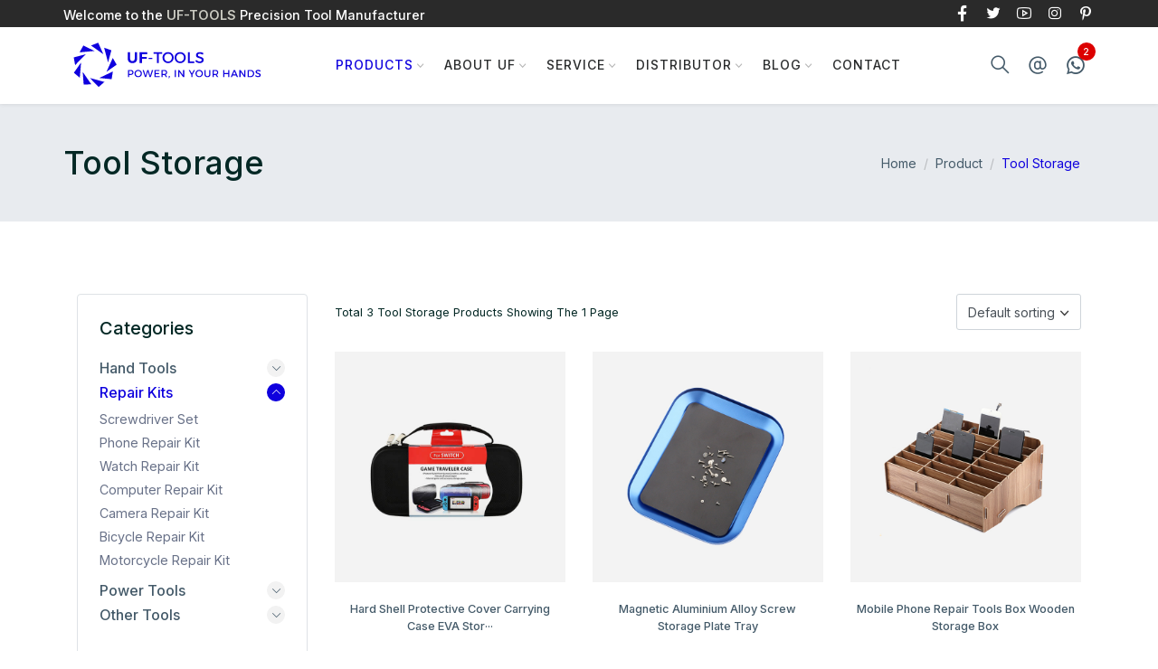

--- FILE ---
content_type: text/html; charset=utf-8
request_url: https://www.youfutools.com/Tool-Storage/
body_size: 10821
content:
<!DOCTYPE html>
<html lang="en">
<head>

<meta charset="utf-8">						  
<meta name="author" content="/" />
<meta name="viewport" content="width=device-width, initial-scale=1, shrink-to-fit=no">
<link rel="shortcut icon" href="/favicon.ico"/>
	<!--SEO -->
	<title>Wholesale Tool Storage Box &amp; Tool Packout Manufacturers</title>
	<meta name="keywords" content="Tool Storage Manufacturers,Wholesale Tool Storage Box,Tool Packout Manufacturers">
	<meta name="description" content="Looking for Tool Storage Box Manufacturers or Tool Storage Wholesalers? Choose a Wide Selection of Repair Tools Sets Here!">	
	<link rel="canonical" href="https://www.youfutools.com/Tool-Storage/" />
	<meta property="og:locale" content="en_US" />
	<meta property="og:type" content="Tool Storage " />
	<meta property="og:title" content="Wholesale Tool Storage Box &amp; Tool Packout Manufacturers" />
	<meta property="og:description" content="Looking for Tool Storage Box Manufacturers or Tool Storage Wholesalers? Choose a Wide Selection of Repair Tools Sets Here!" />
	<meta property="og:url" content="http://www.youfutools.com/Tool-Storage/" />
	<meta property="og:site_name" content="UF-TOOLS" />
	<meta property="article:publisher" content="Youfu Tools Co., Ltd." />
	<meta property="article:author" content="Kevin" />
	<meta property="article:published_time" content="{content:date} " />
	<meta property="article:modified_time" content="{content:date}" />
	<meta property="og:image" content="" />
	<meta property="og:image:width" content="auto" />
	<meta property="og:image:height" content="auto" />
	<meta name="twitter:card" content="summary_large_image" />
	<meta name="twitter:label1" content="Written by UF-TOOLS">
	<meta name="twitter:data1" content="Wholesale Tool Storage Box &amp; Tool Packout Manufacturers">
	<meta name="twitter:label2" content="Tool Storage Manufacturers,Wholesale Tool Storage Box,Tool Packout Manufacturers">
	<meta name="twitter:data2" content="Looking for Tool Storage Box Manufacturers or Tool Storage Wholesalers? Choose a Wide Selection of Repair Tools Sets Here!">
	<!-- SEO -->
<!-- inject css start -->
<link href="/template/default/assets/css/theme-plugin.css" rel="stylesheet" />
<link href="/template/default/assets/css/theme.min.css" rel="stylesheet" />
<!-- inject css end -->
<!-- Global site tag (gtag.js) - Google Analytics -->
<script async src="https://www.googletagmanager.com/gtag/js?id=G-ZKD9RP9Q4Z"></script>
<script>

  window.dataLayer = window.dataLayer || [];
  function gtag(){dataLayer.push(arguments);}
  gtag('js', new Date());
  gtag('config', 'AW-10800606145');
  gtag('config', 'G-ZKD9RP9Q4Z');
</script>

 <script>
    window.addEventListener('load', function (event) {
        document.addEventListener('click', function (e) {
            var button = e.target.closest('[type="submit"]');
            if (button === null) return;
            var form = button.closest('form');
            if (form !== null) {
                var fname = form.querySelector("#form_name").value.trim();
                var lname = form.querySelector("#form_name1").value.trim();
                var email = form.querySelector('[name="Email"]').value.trim();
                var tel = form.querySelector('[name="Phone"]').value.trim();
                var city = form.querySelector('[name="City"]').value.trim();
                var message = form.querySelector('[name="Message"]').value.trim();
                var code = form.querySelector('[name="checkcode"]').value.trim();
                if (fname!=="" && lname!=="" && email!=="" && tel!=="" && city!=="" && message!=="" && code!=="" ) {
                     gtag('event', 'conversion', {'send_to': 'AW-17014347446/j2kUCIjT2YYbELatibE_'});
                }
            }
        });
    });
</script>
<!-- Google tag (gtag.js) -->
<script async src="https://www.googletagmanager.com/gtag/js?id=AW-17014347446"></script>
<script>
window.dataLayer = window.dataLayer || [];
function gtag() { dataLayer.push(arguments); }
gtag('js', new Date());

gtag('config', 'AW-17014347446');
</script>

<!-- Event snippet for WhatsApp点击 conversion page -->
<script>
document.addEventListener('DOMContentLoaded', (event) => {
document.querySelectorAll("[class='contact-btn whatsapp-btn']").forEach(function (e) {
e.addEventListener('click', function () {
gtag('event', 'conversion', { 'send_to': 'AW-17014347446/8Yn8CPuloosbELatibE_' });
});
});
});
</script>
<!-- Event snippet for 邮箱点击 conversion page -->
<script>
document.addEventListener('DOMContentLoaded', (event) => {
document.querySelectorAll("a[href*='mailto']").forEach(function (e) {
e.addEventListener('click', function () {
gtag('event', 'conversion', { 'send_to': 'AW-17014347446/-MHBCPiloosbELatibE_' });
});
});
});
</script>

<!-- Event snippet for 提交潜在客户表单 conversion page -->
<script>
window.addEventListener('load', function (event) {
if (window.location.href.indexOf('Contact') > -1 != true) {
document.querySelectorAll('[type="submit"]').forEach(function (i) {
i.addEventListener('click', function () {
var name = '';
document.querySelectorAll('[id="form_name"]').forEach(function (e) {
if (e.value != '') {
name = e.value.trim().toLowerCase();
}
});
var lname = '';
document.querySelectorAll('[id="form_lastname"]').forEach(function (e) {
if (e.value != '') {
lname = e.value.trim().toLowerCase();
}
});
var email = '';
document.querySelectorAll('[id="form_email"]').forEach(function (e) {
if (e.value != '') {
email = e.value.trim().toLowerCase();
}
});
var phone = '';
document.querySelectorAll('[id="form_phone"]').forEach(function (e) {
if (e.value != '') {
phone = e.value.trim().toLowerCase();
}
});
var message = '';
document.querySelectorAll('[id="form_message"]').forEach(function (e) {
if (e.value != '') {
message = e.value.trim().toLowerCase();
}
});
var check = '';
document.querySelectorAll('[name="checkcode"]').forEach(function (e) {
if (e.value != '') {
check = e.value.trim().toLowerCase();
}
});
if (email != '' && name != '' && lname != '' && phone != '' && message != '' && check != '') {
gtag('set', 'user_data', { "email": email });
gtag('event', 'conversion', { 'send_to': 'AW-17014347446/j2kUCIjT2YYbELatibE_', });
}
});
});
}
document.querySelectorAll('[type="submit"]').forEach(function (i) {
i.addEventListener('click', function () {
var email = '';
document.querySelectorAll('[type="email"]').forEach(function (e) {
if (e.value != '') {
email = e.value.trim().toLowerCase();
}
});
if (email != '') {
gtag('set', 'user_data', { "email": email });
}
});
});
});
</script>

<!--Start of Tawk.to Script-->
<script type="text/javascript">
var Tawk_API=Tawk_API||{}, Tawk_LoadStart=new Date();
(function(){
var s1=document.createElement("script"),s0=document.getElementsByTagName("script")[0];
s1.async=true;
s1.src='https://embed.tawk.to/68ef007f7690531950dd2bb1/1j7ipjssj';
s1.charset='UTF-8';
s1.setAttribute('crossorigin','*');
s0.parentNode.insertBefore(s1,s0);
})();
</script>
<!--End of Tawk.to Script-->
</head>

<body>


<!-- page wrapper start -->
<div class="page-wrapper"> 
  <!-- preloader start --> 
  <div id="ht-preloader">
    <div class="loader clear-loader"> <img class="img-fluid" src="/template/default/assets/images/loader.gif" alt=""> </div>
  </div>
  
  <!-- preloader end --> 
  
  <!--header start-->
  
  <header class="site-header header-1">
    <div class="header-top bg-dark-1 py-0">
      <div class="container">
        <div class="row align-items-center">
          <div class="col-md-12 d-flex align-items-center justify-content-between text-white">
            <div class="d-md-flex align-items-center call-info">
              <div class="d-flex align-items-center">
                <div class="text-white offer-text"><small>Welcome to the <span>UF-TOOLS</span> Precision Tool Manufacturer</small> </div>
                <div class="language-selection">
                  <div class="d-flex align-items-center justify-content-center justify-content-md-end">


<script type="text/javascript">
function googleTranslateElementInit() {
  new google.translate.TranslateElement({pageLanguage: 'en', layout: google.translate.TranslateElement.InlineLayout.SIMPLE}, 'google_translate_element');
}
</script>


                    <div class="lng_dropdown ml-3 mr-3 ">
<div id="google_translate_element"></div>


                    </div>
                  </div>
                </div>
              </div>
            </div>
            <div class="d-none d-md-flex align-items-center">
              <div class="social-icons">
                <ul class="list-inline mb-0">
                  <li class="list-inline-item"><a class="text-white" href="https://www.facebook.com/UF-TOOLS-110442837805745/" target="_blank"><i class="lab la-facebook-f"></i></a> </li>
                  <li class="list-inline-item"><a class="text-white" href="https://twitter.com/uftools" target="_blank"><i class="lab la-twitter"></i></a> </li>
                  <li class="list-inline-item"><a class="text-white" href="https://www.youtube.com/channel/UChrSe31oHzUMm7hXPbFsAwA/f" target="_blank"><i class="lab la-youtube"></i></a> </li>
                  <li class="list-inline-item"><a class="text-white" href="https://www.instagram.com/youfutools/" target="_blank"><i class="lab la-instagram"></i></a> </li>
                  <li class="list-inline-item"><a class="text-white" href="https://www.pinterest.jp/uftools/_saved/" target="_blank"><i class="lab la-pinterest-p"></i></a> </li>

                </ul>
              </div>
            </div>
          </div>
        </div>
      </div>
    </div>
    <div id="header-wrap">
      <div class="container">
        <div class="row"> 
          <!--menu start-->
          <div class="col">
            <nav class="navbar navbar-expand-lg navbar-light position-static"> <a class="navbar-brand logo" href="/" style=" width: 10.5em; margin-top: -2px; margin-left: 10px; "><img class="img-fluid" src="/static/upload/image/20210331/uf-tools-logo.svg"  alt="uf-tools-logo"> </a>
              <button class="navbar-toggler" type="button" data-toggle="collapse" data-target="#navbarNav" aria-expanded="false" aria-label="Toggle navigation"> <span class="navbar-toggler-icon"></span> </button>
              <div class="collapse navbar-collapse" id="navbarNav">
                <ul class="navbar-nav ml-auto mr-auto">
				
				           
                  <li class="nav-item dropdown position-static"> <a class="nav-link dropdown-toggle active" href="/China-Tools-China-Screwdriver-Manufacturers-and-Suppliers/" <!--data-toggle="dropdown"--> PRODUCTS</a>
                    <div class="dropdown-menu w-100"> 
                      <!-- Tabs -->
                      <div class="container p-0">
                        <div class="row w-100 no-gutters">
                          <div class="col-lg-8 p-lg-3">
                            <div class="row">
				   
                              <div class="col-12 col-md-3 col-sm-6"> 
                                <!-- Heading -->
                                <div class="mb-2 font-w-5 text-link"  href="/Hand-Tools/" >Hand Tools</div>
                                <!-- Links -->
                                <ul class="list-unstyled mb-6 mb-md-0">
								    
									  <li> <a href="/Screwdriver/"  >Screwdriver</a></li>
									  
									  
									  
									 
									  <li> <a href="/Crowbar/"  >Crowbar</a></li>
									  
									  
									  
									 
									  <li> <a href="/Suction-cup/"  >Suction cup</a></li>
									  
									  
									  
									 
									  <li> <a href="/Pliers/"  >Pliers</a></li>
									  
									  
									  
									 
									  <li> <a href="/Tweezers/"  >Tweezers</a></li>
									  
									  
									  
									 
									  <li> <a href="/Allen-Wrench/"  >Allen Wrench</a></li>
									  
									  
									  
									 
									  <li> <a href="/Desoldering-Pump/"  >Desoldering Pump</a></li>
									  
									  
									  
									 
									  <li> <a href="/Socket-Wrench/"  >Socket Wrench</a></li>
									  
									  
									  
									 
									  <li> <a href="/Knife-And-Scissors/"  >Knife And Scissors</a></li>
									  
									  
									  
									 
                                </ul>
                              </div>
				   
                              <div class="col-12 col-md-3 col-sm-6"> 
                                <!-- Heading -->
                                <div class="mb-2 font-w-5 text-link"  href="/Repair-Kits/" >Repair Kits</div>
                                <!-- Links -->
                                <ul class="list-unstyled mb-6 mb-md-0">
								    
									  <li> <a href="/Screwdriver-Set/"  >Screwdriver Set</a></li>
									  
									  
									  
									 
									  <li> <a href="/Phone-Repair-Kit/"  >Phone Repair Kit</a></li>
									  
									  
									  
									 
									  <li> <a href="/Watch-Repair-Kit/"  >Watch Repair Kit</a></li>
									  
									  
									  
									 
									  <li> <a href="/Computer-Repair-Kit/"  >Computer Repair Kit</a></li>
									  
									  
									  
									 
									  <li> <a href="/Camera-Repair-Kit/"  >Camera Repair Kit</a></li>
									  
									  
									  
									 
									  <li> <a href="/Bicycle-Repair-Kit/"  >Bicycle Repair Kit</a></li>
									  
									  
									  
									 
									  <li> <a href="/Motorcycle-Repair-Kit/"  >Motorcycle Repair Kit</a></li>
									  
									  
									  
									 
                                </ul>
                              </div>
				   
                              <div class="col-12 col-md-3 col-sm-6"> 
                                <!-- Heading -->
                                <div class="mb-2 font-w-5 text-link"  href="/Power-Tools/" >Power Tools</div>
                                <!-- Links -->
                                <ul class="list-unstyled mb-6 mb-md-0">
								    
									  <li> <a href="/Electric-Screwdriver/"  style=" color: #fbb034; font-size: 1rem; "  >Electric Screwdriver</a></li>
									  
									  
									  
									 
									  <li> <a href="/Dial-Indicator/"  >Dial Indicator</a></li>
									  
									  
									  
									 
									  <li> <a href="/Soldering-Tools/"  >Soldering Tools</a></li>
									  
									  
									  
									 
									  <li> <a href="/Heat-Gun/"  >Heat Gun</a></li>
									  
									  
									  
									 
									  <li> <a href="/Glue-Gun/"  >Glue Gun</a></li>
									  
									  
									  
									 
									  <li> <a href="/Lcd-Screen-Separator/"  >Lcd Screen Separator</a></li>
									  
									  
									  
									 
									  <li> <a href="/Digital-Caliper/"  >Digital Caliper</a></li>
									  
									  
									  
									 
									  <li> <a href="/Magnifying-Glass/"  >Magnifying Glass</a></li>
									  
									  
									  
									 
									  <li> <a href="/Microscope/"  >Microscope</a></li>
									  
									  
									  
									 
									  <li> <a href="/Digital-Tape-Measure-Manufacturer/"  >Digital Tape Measure</a></li>
									  
									  
									  
									 
                                </ul>
                              </div>
				   
                              <div class="col-12 col-md-3 col-sm-6"> 
                                <!-- Heading -->
                                <div class="mb-2 font-w-5 text-link"  href="/Other-Tools/" >Other Tools</div>
                                <!-- Links -->
                                <ul class="list-unstyled mb-6 mb-md-0">
								    
									  <li> <a href="/Anti-static-Tools/"  >Anti-static Tools</a></li>
									  
									  
									  
									 
									  <li> <a href="/Tool-Bits/"  >Tool Bits</a></li>
									  
									  
									  
									 
									  <li> <a href="/Work-Mat/"  >Work Mat</a></li>
									  
									  
									  
									 
									  <li> <a href="/Gift-Tools/"  >Gift Tools</a></li>
									  
									  
									  
									 
									  <li> <a href="/Tool-Storage/"  >Tool Storage</a></li>
									  
									  
									  
									 
									  <li> <a href="/Sticker-Tape/"  >Sticker Tape</a></li>
									  
									  
									  
									 
									  <li> <a href="/Led-Lights/"  >Led Lights</a></li>
									  
									  
									  
									 
                                </ul>
                              </div>
				   
 </div>
                          </div>
                          <div class="col-lg-4 d-none d-lg-block pr-2"> <img class="img-fluid rounded-bottom rounded-top" src="/template/default/assets/images/header-img.jpg" alt="Tool Storage Manufacturer in China"> </div>
                        </div>
                      </div>
                    </div>
				</li>
				 

	          
			  
	          
			  
				
	                <li class="nav-item  dropdown"> <a class="nav-link dropdown-toggle" href="/About-UF-Tools-Group.html" data-toggle="dropdown">ABOUT UF</a>
					
					  
					<ul class="dropdown-menu">
					  
					   <li> <a href= "/About-UF-Tools-Group/">About Us</a> </li>   <li> <a href= "/Our-team/">Our team</a> </li>   <li> <a href= "/History/">History</a> </li>   <li> <a href= "/Certification/">Certificates</a> </li>   <li> <a href= "/Values/">Values</a> </li>  
					  </ul>
					
					</li>
				
	          
			  
				
	                <li class="nav-item  dropdown"> <a class="nav-link dropdown-toggle" href="/OEM-ODM.html" data-toggle="dropdown">SERVICE</a>
					
					  
					<ul class="dropdown-menu">
					  
					   <li> <a href= "/OEM-ODM/">OEM/ODM</a> </li>   <li> <a href= "/Catalogue-And-Brochures/">Catalogue</a> </li>   <li> <a href= "/FAQ/">FAQ</a> </li>   <li> <a href= "http://www.uf-tools.com/shop/">Online Store</a> </li>  
					  </ul>
					
					</li>
				
	          
			  
				
	                <li class="nav-item  dropdown"> <a class="nav-link dropdown-toggle" href="/Become-a-distributor/" data-toggle="dropdown">Distributor</a>
					
					  
					<ul class="dropdown-menu">
					  <li> <a href= "/Become-a-distributor/">Become a distributor</a> </li>
					   <li> <a href= "/Find-a-distributor/">Find a distributor</a> </li>  
					  </ul>
					
					</li>
				
	          
			  
				
	                <li class="nav-item  dropdown"> <a class="nav-link dropdown-toggle" href="/Repair-Guide-Blog/" data-toggle="dropdown">BLOG</a>
					
					  
					<ul class="dropdown-menu">
					  
					   <li> <a href= "/Repair-Guide/">Repair Guide</a> </li>   <li> <a href= "/Corporate-News/">Corporate News</a> </li>   <li> <a href= "/Industry-News/">Industry News</a> </li>   <li> <a href= "/Tool-knowledge/">Tool knowledge</a> </li>  
					  </ul>
					
					</li>
				
	          
			  
				
	                <li class="nav-item "> <a class="nav-link " href="/Contact-Us/" >Contact</a>
					
					
					</li>
				
	          


                </ul>
              </div>
			  
              <div class="right-nav align-items-center d-flex justify-content-end">
                <div class="mr-1 mr-sm-3 search-block"> <a href="javascript:void(0);" class="search_trigger ml-3"><i class="las la-search"></i></a>
                  <div class="search_wrap container"> <span class="close-search"><i class="ion-ios-close-empty"></i></span>
				  
                    <form action="/search/"  method="get">
                      <input type="text" name="keyword" placeholder="Search" class="form-control" id="search_input">
                      <button type="submit" class="search_icon"><i class="las la-search"></i></button>
                    </form>
                  </div>
                </div>
                 
				<a class="mr-3 d-none d-sm-inline" href="/contact/verify-and-redirect.php" target="_blank"><i class="las la-at"></i></i></a>
				 
				 
				<!-- <a class="mr-3 d-none d-sm-inline" href="/contact/skyple.html"><i class="lab la-skype"></i> </a> -->
				 
		
                <div class="dropdown cart_dropdown whatsapppc"> 
				<a class="d-flex align-items-center" href="/contact/verify-and-redirect.php" > <span class="bg-white pr-2 pl-0 py-1 rounded" data-cart-items="2"> <i class="lab la-whatsapp"></i></span> </a>
                </div>

	
                <div class="dropdown cart_dropdown whatsappwap"> 
				<a class="d-flex align-items-center" href="/contact/verify-and-redirect.php" target="_blank"> <span class="bg-white pr-2 pl-0 py-1 rounded" data-cart-items="2"> <i class="lab la-whatsapp"></i></span> </a>
                </div>

              </div>
			  
            </nav>
          </div>
          <!--menu end--> 
        </div>
      </div>
    </div>
  </header>
  
  <!--header end--> 
  


<!--hero section start-->

<section class="bg-light py-6" id="pardoctlist_top">
  <div class="container">
    <div class="row align-items-center">
      <div class="col-md-6">
        <h1 class="h2 mb-0">Tool Storage</h1>
      </div>
      <div class="col-md-6 mt-3 mt-md-0">
        <nav aria-label="breadcrumb">
          <ol class="breadcrumb justify-content-md-end bg-transparent m-0">
            <li class="breadcrumb-item"><a class="link-title" href="/">Home</a>
            </li>
            <li class="breadcrumb-item"><a class="link-title" href="/China-Tools-China-Screwdriver-Manufacturers-and-Suppliers/">Product</a></li>
            <li class="breadcrumb-item active text-primary" aria-current="page">Tool Storage</li>

          </ol>
        </nav>
      </div>
    </div>
    <!-- / .row -->
  </div>
  <!-- / .container -->
</section>

<!--hero section end--> 


<!--body content start-->

<div class="page-content">

<section id="pardoctlist">
  <div class="container">
    <div style="display: flex;  flex-wrap: wrap;">
      <div class="col-12 col-lg-9 col-md-12 order-lg-1">
        <div class="row mb-4 align-items-center">
          <div class="col-12 col-md-5 mb-3 mb-md-0"> <span class="text-dark">Total 3 Tool Storage Products Showing The 1 Page</span>
          </div>
          <div class="xuanzhe col-5 col-md-7 d-flex align-items-center justify-content-md-end">
            <div class="sort-filter ml-2 d-flex align-items-center">
              <select class="custom-select" id="inputGroupSelect02">
                <option selected>Default sorting</option>
                <option value="1">Newest Item</option>
                <option value="2">Populer</option>
                <option value="3">Best Match</option>
				<a href="/Tool-Storage/" class="*">*</a>
              </select>
            </div>
          </div>
        </div>
        <div class="row">
		

<script type="text/javascript">
window.onload=yunfei_s;
function yunfei_s() {

    var shijifeiyong=document.getElementById('price').innerHTML;   //折扣价
    var percen=document.getElementById('price1').innerHTML; //原价格
    var zongfeiyong;  //定义一个存储变量
    zongfeiyong = (shijifeiyong/percen)*100;   //计算折扣百分比
    document.getElementById ('discount').innerHTML =  parseFloat(zongfeiyong).toFixed(2);   //输出到discount
	
}
</script>	

		 
          <div class="pardoctlist1 col-6 col-lg-4 col-md-6 mb-5" >
            <div class="card product-card card--default rounded-0">

				
					
					
					
					
	
	
	
						
                        <a class="card-img-hover d-block" href="/Tool-Storage/Hard-Shell-Protective-Cover-Carrying-Case-EVA-Storage-Bag.html"> 
						
						<img class="card-img-back" src="/static/upload/image/20210517/1621223654930156.jpg " alt="Hard Shell Protective Cover Carrying Case EVA Storage Bag ">
						 
						<img class="card-img-front" src="/static/upload/image/20210517/1621223658225626.jpg" alt="Hard Shell Protective Cover Carrying Case EVA Storage Bag ">
						 
						</a>
                        <div class="card-info">
                          <div class="card-body">
                            <div class="product-title font-w-5"><a class="link-title" href="/Tool-Storage/Hard-Shell-Protective-Cover-Carrying-Case-EVA-Storage-Bag.html" title="Hard Shell Protective Cover Carrying Case EVA Storage Bag">Hard Shell Protective Cover Carrying Case EVA Stor··· </a> </div>
                           <!--  <div class="mt-1"> <span class="product-price text-pink">$<del class="text-muted" id="price1">3.99</del> $<span id="price">3.59</span></span>  
                            </div> -->
                          </div>
                          <div class="card-footer bg-transparent border-0">
                            <div class="product-link d-flex align-items-center justify-content-center">
                              <a class="btn-cart btn btn-primary mx-3" href="/cdn-cgi/l/email-protection#[base64]" target="_blank"><i class="las la-shopping-cart mr-1"></i> Inquiry Now </a>
                            </div>
                          </div>
                        </div>
                      </div>
          </div>
		  
		   
          <div class="pardoctlist1 col-6 col-lg-4 col-md-6 mb-5" >
            <div class="card product-card card--default rounded-0">

				
					
					
					
					
	
	
	
						
                        <a class="card-img-hover d-block" href="/Tool-Storage/Magnetic-Aluminium-Alloy-Screw-Storage-Plate-Tray.html"> 
						
						<img class="card-img-back" src="/static/upload/image/20210429/1619681831990298.jpg " alt="Magnetic Aluminium Alloy Screw Storage Plate Tray ">
						 
						<img class="card-img-front" src="/static/upload/image/20210429/1619681834427840.jpg" alt="Magnetic Aluminium Alloy Screw Storage Plate Tray ">
						 
						</a>
                        <div class="card-info">
                          <div class="card-body">
                            <div class="product-title font-w-5"><a class="link-title" href="/Tool-Storage/Magnetic-Aluminium-Alloy-Screw-Storage-Plate-Tray.html" title="Magnetic Aluminium Alloy Screw Storage Plate Tray">Magnetic Aluminium Alloy Screw Storage Plate Tray </a> </div>
                           <!--  <div class="mt-1"> <span class="product-price text-pink">$<del class="text-muted" id="price1">1.59</del> $<span id="price">0.69</span></span>  
                            </div> -->
                          </div>
                          <div class="card-footer bg-transparent border-0">
                            <div class="product-link d-flex align-items-center justify-content-center">
                              <a class="btn-cart btn btn-primary mx-3" href="/cdn-cgi/l/email-protection#[base64]" target="_blank"><i class="las la-shopping-cart mr-1"></i> Inquiry Now </a>
                            </div>
                          </div>
                        </div>
                      </div>
          </div>
		  
		   
          <div class="pardoctlist1 col-6 col-lg-4 col-md-6 mb-5" >
            <div class="card product-card card--default rounded-0">

				
					
					
					
					
	
	
	
						
                        <a class="card-img-hover d-block" href="/Tool-Storage/Mobile-Phone-Repair-Tools-Box-Wooden-Storage-Box.html"> 
						
						<img class="card-img-back" src="/static/upload/image/20210429/1619677233828486.jpg " alt="Mobile Phone Repair Tools Box Wooden Storage Box ">
						 
						<img class="card-img-front" src="/static/upload/image/20210429/1619677240711322.jpg" alt="Mobile Phone Repair Tools Box Wooden Storage Box ">
						 
						</a>
                        <div class="card-info">
                          <div class="card-body">
                            <div class="product-title font-w-5"><a class="link-title" href="/Tool-Storage/Mobile-Phone-Repair-Tools-Box-Wooden-Storage-Box.html" title="Mobile Phone Repair Tools Box Wooden Storage Box">Mobile Phone Repair Tools Box Wooden Storage Box </a> </div>
                           <!--  <div class="mt-1"> <span class="product-price text-pink">$<del class="text-muted" id="price1">15.99</del> $<span id="price">9.99</span></span>  
                            </div> -->
                          </div>
                          <div class="card-footer bg-transparent border-0">
                            <div class="product-link d-flex align-items-center justify-content-center">
                              <a class="btn-cart btn btn-primary mx-3" href="/cdn-cgi/l/email-protection#[base64]" target="_blank"><i class="las la-shopping-cart mr-1"></i> Inquiry Now </a>
                            </div>
                          </div>
                        </div>
                      </div>
          </div>
		  
		   



        </div>




	
        <nav aria-label="Page navigation">
          <ul class="pagination justify-content-end">
            <li class="page-item"><a class="page-link" style="  border-radius: 0.25rem; "  href="/Tool-Storage/">Previous</a></li>
       <!--      <a href="/Tool-Storage/" class="page-num page-num-current">1</a> -->
            <li class="page-item"><a class="page-link" style=" margin-left: 15px; border-radius: 0.25rem; " href="javascript:;">Next</a></li>
          </ul>
        </nav>
		
		
      </div>
      <div class="col-lg-3 col-md-12 sidebar mt-8 mt-lg-0">
        <div>
          <div class="widget widget-categories mb-4 border rounded p-4">
            <h5 class="widget-title mb-3">Categories</h5>
            <div id="accordion" class="accordion">
			


 
              <div class="card border-0 mb-2">

			   
                <div class="card-header">
                  <h6 class="mb-0">
              <a class="link-title" data-toggle="collapse" data-parent="#accordion" href="#collapse19" aria-expanded="">Hand Tools</a>
              </h6>
                </div>
				
                <div id="collapse19" class="collapse " data-parent="#accordion">
                  <div class="card-body text-muted">
                    <ul class="list-unstyled">
					 
                                  <li> <a href="/Screwdriver/">Screwdriver</a></li>
					 
                                  <li> <a href="/Crowbar/">Crowbar</a></li>
					 
                                  <li> <a href="/Suction-cup/">Suction cup</a></li>
					 
                                  <li> <a href="/Pliers/">Pliers</a></li>
					 
                                  <li> <a href="/Tweezers/">Tweezers</a></li>
					 
                                  <li> <a href="/Allen-Wrench/">Allen Wrench</a></li>
					 
                                  <li> <a href="/Desoldering-Pump/">Desoldering Pump</a></li>
					 
                                  <li> <a href="/Socket-Wrench/">Socket Wrench</a></li>
					 
                                  <li> <a href="/Knife-And-Scissors/">Knife And Scissors</a></li>
					 

                    </ul>
                  </div>
                </div>
			 
                <div class="card-header">
                  <h6 class="mb-0">
              <a class="link-title" data-toggle="collapse" data-parent="#accordion" href="#collapse18" aria-expanded="true">Repair Kits</a>
              </h6>
                </div>
				
                <div id="collapse18" class="collapse show" data-parent="#accordion">
                  <div class="card-body text-muted">
                    <ul class="list-unstyled">
					 
                                  <li> <a href="/Screwdriver-Set/">Screwdriver Set</a></li>
					 
                                  <li> <a href="/Phone-Repair-Kit/">Phone Repair Kit</a></li>
					 
                                  <li> <a href="/Watch-Repair-Kit/">Watch Repair Kit</a></li>
					 
                                  <li> <a href="/Computer-Repair-Kit/">Computer Repair Kit</a></li>
					 
                                  <li> <a href="/Camera-Repair-Kit/">Camera Repair Kit</a></li>
					 
                                  <li> <a href="/Bicycle-Repair-Kit/">Bicycle Repair Kit</a></li>
					 
                                  <li> <a href="/Motorcycle-Repair-Kit/">Motorcycle Repair Kit</a></li>
					 

                    </ul>
                  </div>
                </div>
			 
                <div class="card-header">
                  <h6 class="mb-0">
              <a class="link-title" data-toggle="collapse" data-parent="#accordion" href="#collapse20" aria-expanded="">Power Tools</a>
              </h6>
                </div>
				
                <div id="collapse20" class="collapse " data-parent="#accordion">
                  <div class="card-body text-muted">
                    <ul class="list-unstyled">
					 
                                  <li> <a href="/Electric-Screwdriver/">Electric Screwdriver</a></li>
					 
                                  <li> <a href="/Dial-Indicator/">Dial Indicator</a></li>
					 
                                  <li> <a href="/Soldering-Tools/">Soldering Tools</a></li>
					 
                                  <li> <a href="/Heat-Gun/">Heat Gun</a></li>
					 
                                  <li> <a href="/Glue-Gun/">Glue Gun</a></li>
					 
                                  <li> <a href="/Lcd-Screen-Separator/">Lcd Screen Separator</a></li>
					 
                                  <li> <a href="/Digital-Caliper/">Digital Caliper</a></li>
					 
                                  <li> <a href="/Magnifying-Glass/">Magnifying Glass</a></li>
					 
                                  <li> <a href="/Microscope/">Microscope</a></li>
					 
                                  <li> <a href="/Digital-Tape-Measure-Manufacturer/">Digital Tape Measure</a></li>
					 

                    </ul>
                  </div>
                </div>
			 
                <div class="card-header">
                  <h6 class="mb-0">
              <a class="link-title" data-toggle="collapse" data-parent="#accordion" href="#collapse21" aria-expanded="">Other Tools</a>
              </h6>
                </div>
				
                <div id="collapse21" class="collapse " data-parent="#accordion">
                  <div class="card-body text-muted">
                    <ul class="list-unstyled">
					 
                                  <li> <a href="/Anti-static-Tools/">Anti-static Tools</a></li>
					 
                                  <li> <a href="/Tool-Bits/">Tool Bits</a></li>
					 
                                  <li> <a href="/Work-Mat/">Work Mat</a></li>
					 
                                  <li> <a href="/Gift-Tools/">Gift Tools</a></li>
					 
                                  <li> <a href="/Tool-Storage/">Tool Storage</a></li>
					 
                                  <li> <a href="/Sticker-Tape/">Sticker Tape</a></li>
					 
                                  <li> <a href="/Led-Lights/">Led Lights</a></li>
					 

                    </ul>
                  </div>
                </div>
			 
              </div>
 			  
			  


            </div>
          </div>

          <div class="widget border p-2 rounded mb-5">
            <h5 class="mb-4">Latest Articles</h5>	
			

          <div class="card border-0 mb-2">
              <div class="media align-items-top">
                <img style="width: 35%;" src="/static/upload/image/20251201/1764559380138519.jpeg" class="mr-2 mt-1" alt="UF-TOOLS CSR Program | Visiting Children with Special Needs Through Care & Companionship">
                <div class="media-body">
                 
                      <a class="link-title"  style="font-size: 14px; line-height: 18px; "  href="/Corporate-News/Visiting-Children-with-Special-Needs-Through-Care-Companionship.html">UF-TOOLS CSR Program | Visiting Children with Special N···</a>
                    

                </div>
              </div>
            </article>
</div>	

          <div class="card border-0 mb-2">
              <div class="media align-items-top">
                <img style="width: 35%;" src="/static/upload/image/20251014/1760411566872676.jpg" class="mr-2 mt-1" alt="Top 10 Must-Have Watch Repair Tools (Featuring YouFuTools Watch Repair Kit)">
                <div class="media-body">
                 
                      <a class="link-title"  style="font-size: 14px; line-height: 18px; "  href="/Tool-knowledge/Top-10-Must-Have-Watch-Repair-Tools.html">Top 10 Must-Have Watch Repair Tools (Featuring YouFuToo···</a>
                    

                </div>
              </div>
            </article>
</div>	

          <div class="card border-0 mb-2">
              <div class="media align-items-top">
                <img style="width: 35%;" src="/static/upload/image/20251010/1760078959214593.png" class="mr-2 mt-1" alt="How to Choose the Best Screwdriver Kit for Electronics Projects">
                <div class="media-body">
                 
                      <a class="link-title"  style="font-size: 14px; line-height: 18px; "  href="/Tool-knowledge/661.html">How to Choose the Best Screwdriver Kit for Electronics ···</a>
                    

                </div>
              </div>
            </article>
</div>	

          <div class="card border-0 mb-2">
              <div class="media align-items-top">
                <img style="width: 35%;" src="/static/upload/image/20251010/1760070466952205.png" class="mr-2 mt-1" alt="Explained: 14 Types of Screwdriver Heads You Need to Know">
                <div class="media-body">
                 
                      <a class="link-title"  style="font-size: 14px; line-height: 18px; "  href="/Tool-knowledge/14-Types-Screwdriver-Heads-You-Need-Know.html">Explained: 14 Types of Screwdriver Heads You Need to Kn···</a>
                    

                </div>
              </div>
            </article>
</div>	

          <div class="card border-0 mb-2">
              <div class="media align-items-top">
                <img style="width: 35%;" src="/static/upload/other/20250926/1758875247506848.jpeg" class="mr-2 mt-1" alt="Everything You Need to Know About Precision Screwdriver Sets">
                <div class="media-body">
                 
                      <a class="link-title"  style="font-size: 14px; line-height: 18px; "  href="/Tool-knowledge/Everything-You-Need-to-Know-About-Precision-Screwdriver-Sets.html">Everything You Need to Know About Precision Screwdriver···</a>
                    

                </div>
              </div>
            </article>
</div>	
    
	   </div>	  


         <div class="widget mb-4">
          <div class="position-relative rounded overflow-hidden"> 
            <!-- Background --> 
            <img class="img-fluid hover-zoom" src="/template/default/assets/images/bg/side-banner.jpg" alt=""> 
            <!-- Body -->
            <div class="position-absolute top-50 pl-5 side-banner">
              <h6 class="text-dark">Todays Deals</h6>
              <!-- Heading -->
              <h4 class="font-w-6 text-dark">Accessories Special</h4>
              <!-- Link --> <a class="more-link" href="/">Shop Now </a> </div>
          </div>
          </div>

    
  
          
        </div>
      </div>
    </div>
  </div>
</section>


	
<section class="wholesale-section py-12 bg-dark text-white">
    <div class="container">
        <!-- 内容区域 - 上下结构 -->
        <div class="col-md-8 mx-auto text-center">
            <!-- 上部：标题和描述 -->
            <div class="mb-8">
                <h2 class="section-title text-2xl md:text-3xl mb-4 font-bold">BECOME A WHOLESALE PARTNER</h2>
                <p class="section-desc text-gray-300 lead">
                    Get 10% off on orders over 500 units. We offer exclusive B2B pricing, OEM packaging, mixed batch support, and fast global delivery. Partner with a trusted screwdriver manufacturer to boost your margins.
                </p>
            </div>
            
            <!-- 下部：按钮区域 - 增加间距 -->
            <div class="d-flex flex-wrap justify-content-center">
                <a href="/cdn-cgi/l/email-protection#2350424f4650635a4c564556574c4c4f500d404c4e" class="btn btn-warning px-6 py-3 font-weight-bold mr-4 mb-3 mb-md-0">Get Wholesale Price List</a>
                <a href="https://api.whatsapp.com/send?phone=8617748662584&text=Hello" class="btn btn-outline-light px-6 py-3 font-weight-bold mb-3 mb-md-0">Discuss Partnership</a>
            </div>
        </div>
    </div>
</section>

<style>
/* 基础样式 - 确保背景色生效 */
.wholesale-section {
    margin-bottom: 0;
    position: relative;
    background-color: #2500e8 !important;
}
.ProductGrid-section {
    margin-bottom: 0;
    position: relative;

}
/* 标题和描述样式 */
.section-title {
    line-height: 1.3;
}

.section-desc {
    font-size: 1.05rem;
    line-height: 1.6;
    color: rgba(255, 255, 255, 0.8) !important;
}

/* 按钮样式与间距调整 */
.btn-success {
    transition: all 0.3s ease;
    white-space: nowrap;
}

.btn-success:hover {
    transform: translateY(-2px);
    box-shadow: 0 4px 12px rgba(40, 167, 69, 0.3);
}

.btn-outline-light {
    transition: all 0.3s ease;
    white-space: nowrap;
    border: 1px solid rgba(255, 255, 255, 0.8);
}

.btn-outline-light:hover {
    background-color: rgba(255, 255, 255, 0.1);
    transform: translateY(-2px);
    box-shadow: 0 4px 12px rgba(255, 255, 255, 0.1);
}

/* 响应式调整 */
@media (max-width: 575px) {
    .wholesale-section {
        padding: 60px 15px;
    }
    
    .btn-success, .btn-outline-light {
        width: 100%;
        margin-bottom: 15px; /* 移动端增加垂直间距 */
    }
    
    .btn-success {
        margin-right: 0 !important; /* 移除移动端右侧间距 */
    }
    
    .btn-outline-light:last-child {
        margin-bottom: 0;
    }
}
</style>


</div>

<!--body content end--> 

 
  <footer class="py-11 bg-dark-1  p-3">
    <div class="container">
      <div class="row">
        <div class="col-12 col-lg-4"> <a class="footer-logo text-white h2 mb-0" href="https://www.youfutools.com/"> <img class="img-fluid" src="/static/upload/image/20210409/1617948656596283.png" alt=""> </a>
          <p class="my-3 text-muted pr-6">
		  UF-TOOLS has been engaged in the production and sales of precision hand tools, electric tools, accessories, and household repair tool kits for more than 10 years.
		  </p>
          <ul class="list-inline mb-0">
            <li class="list-inline-item"><a class="text-muted ic-2x" href="https://www.facebook.com/UF-TOOLS-110442837805745/"><i class="la la-facebook"></i></a> </li>
            <li class="list-inline-item"><a class="text-muted ic-2x" href="https://www.instagram.com/youfutools/"><i class="la la-instagram"></i></a> </li>
            <li class="list-inline-item"><a class="text-muted ic-2x" href="https://twitter.com/uftools"><i class="la la-twitter"></i></a> </li>
            <li class="list-inline-item"><a class="text-muted ic-2x" href="https://www.youtube.com/channel/UChrSe31oHzUMm7hXPbFsAwA/f"><i class="la la-youtube"></i></a> </li>
            <li class="list-inline-item"><a class="text-muted ic-2x" href="https://www.pinterest.jp/uftools/_saved/"><i class=" lab la-pinterest-p"></i></a> </li>

			
          </ul>
        </div>
        <div id="foot_classify" class="col-12 col-lg-8 mt-6 mt-lg-0">
          <div class="row">
            <div class="col-12 col-sm-4 navbar-white">
              <h6 class="mb-4 text-white font-w-5">Hot Products</h6>
              <ul class="navbar-nav list-unstyled mb-0">
			<li class="mb-3 nav-item"><a class="nav-link text-muted font-w-4" href="/Phone-Repair-Kit/">Phone Repair Kit</a> </li>
			<li class="mb-3 nav-item"><a class="nav-link text-muted font-w-4" href="/Screwdriver-Set/">Screwdriver Set</a> </li>
			<li class="mb-3 nav-item"><a class="nav-link text-muted font-w-4" href="/Electric-Screwdriver/">Electric Screwdriver</a> </li>
			<li class="mb-3 nav-item"><a class="nav-link text-muted font-w-4" href="/Watch-Repair-Kit/">Watch Repair Kit</a> </li>
			<li class="mb-3 nav-item"><a class="nav-link text-muted font-w-4" href="/Computer-Repair-Kit/">Computer Repair Kit</a> </li>
              </ul>
            </div>
			
            <div class="col-12 col-sm-4 mt-6 mt-sm-0 navbar-white">
              <h6 class="mb-4 text-white font-w-5">Information</h6>
              <ul class="navbar-nav list-unstyled mb-0">
			   
                <li class="mb-3 nav-item"><a class="nav-link text-muted font-w-4" href="/OEM-ODM/">OEM/ODM</a> </li>
				 
                <li class="mb-3 nav-item"><a class="nav-link text-muted font-w-4" href="/Catalogue-And-Brochures/">Catalogue</a> </li>
				 
                <li class="mb-3 nav-item"><a class="nav-link text-muted font-w-4" href="/FAQ/">FAQ</a> </li>
				 
                <li class="mb-3 nav-item"><a class="nav-link text-muted font-w-4" href="http://www.uf-tools.com/shop/">Online Store</a> </li>
				 
				<li class="mb-3 nav-item"><a class="nav-link text-muted font-w-4" href="/Become-a-distributor/">Distributor</a> </li>
				<li class="mb-3 nav-item"><a class="nav-link text-muted font-w-4" href="/Privacy-Policy/">Privacy Policy</a> </li>

              </ul>
            </div>

            <div class="col-12 col-sm-4 mt-6 mt-sm-0 navbar-white">
              <h6 class="mb-4 text-white font-w-5">Quick Links</h6>
              <ul class="navbar-nav list-unstyled mb-0">
			   
                <li class="mb-3 nav-item"><a class="nav-link text-muted font-w-4" href="/About-UF-Tools-Group/">About Us</a> </li>
				 
                <li class="mb-3 nav-item"><a class="nav-link text-muted font-w-4" href="/Our-team/">Our team</a> </li>
				 
                <li class="mb-3 nav-item"><a class="nav-link text-muted font-w-4" href="/History/">History</a> </li>
				 
                <li class="mb-3 nav-item"><a class="nav-link text-muted font-w-4" href="/Certification/">Certificates</a> </li>
				 
                <li class="mb-3 nav-item"><a class="nav-link text-muted font-w-4" href="/Values/">Values</a> </li>
				 
				<li class="mb-3 nav-item"><a class="nav-link text-muted font-w-4" href="/Contact-Us/">Contact</a> </li>
              </ul>
            </div>
          </div>
        </div>
      </div>
      <div  id="foot_info" class="row pt-9">
        <div class="col-lg-4 col-md-6 col-sm-12">
          <div class="d-flex footer-box">
            <div class="mr-4"> <i class="las la-map-marker-alt ic-2x icon-img"></i> </div>
            <div>
              <h6 class="mb-1 text-white font-w-5">Location</h6>
              <p class="mb-0 font-w-4 text-muted">19GH, Block A, Zhongzhi Times Square, Longhua District, Shenzhen, China</p>
            </div>
          </div>
        </div>
        <div class="col-lg-4 col-md-6 col-sm-12">
          <div class="d-flex footer-box">
            <div class="mr-4"> <i class="las la-envelope ic-2x icon-img"></i> </div>
			<div>
              <h6 class="mb-1 text-white font-w-5">Email us</h6>
              <a class="mb-0 text-muted font-w-4" href="/cdn-cgi/l/email-protection#26">24/7 Service Email </a><br>
              <a class="mb-0 text-muted font-w-4" href="/cdn-cgi/l/email-protection#[base64]" target="_blank"><span class="__cf_email__" data-cfemail="ddaebcb1b8ae9da4b2a8bba8a9b2b2b1aef3beb2b0">[email&#160;protected]</span></a><br>
			  <a class="mb-0 text-muted font-w-4" href="/cdn-cgi/l/email-protection#ba"></a> <p></p> 
			  </div>
			 			  
          </div>
        </div>
        <div class="col-lg-4 col-md-12 col-sm-12 mt-md-3 mt-lg-0">
          <div class="d-flex footer-box">
            <div class="mr-4"> <i class="las la-mobile ic-2x icon-img"></i> </div>			  
            <div>
              <h6 class="mb-1 text-white font-w-5">24/7 Support Service</h6>
              <p class="mb-0 font-w-4 text-muted">Call for repair  advice on <br>
                +86-17748662584</br>+86-755-83258692</p>
            </div>
          </div>
        </div>
      </div>
      <div class="row text-muted align-items-center pt-9">
        <div class="col-md-7 font-w-4"><small>Copyright © 2025. UF-TOOLS Co., Ltd.  All rights reserved.</small> </div>

      </div>
    </div>
  </footer>
  
  



</div>

<!-- page wrapper end -->



 

 
<!--back-to-top start-->

<div class="scroll-top"><a class="smoothscroll" href="#top"><i class="las la-angle-up"></i></a></div>

<!--back-to-top end-->

<!-- inject js start -->

<script data-cfasync="false" src="/cdn-cgi/scripts/5c5dd728/cloudflare-static/email-decode.min.js"></script><script src="/template/default/assets/js/jquery-3.5.1.min.js"></script> <script src="/template/default/assets/js/popper.min.js"></script> 
<script src="/template/default/assets/js/bootstrap.min.js"></script> 
<script src="/template/default/assets/js/owl.carousel.min.js"></script> 
<script src="/template/default/assets/js/light-slider.js"></script> 
<script src="/template/default/assets/js/parallax.js"></script> 
<script src="/template/default/assets/js/magnific-popup.min.js"></script> 
<script src="/template/default/assets/js/jquery.countdown.min.js"></script> 
<script src="/template/default/assets/js/jquery.dd.min.js"></script> 
<script src="/template/default/assets/js/validator.js"></script> 
<script src="/template/default/assets/js/wow.js"></script> 
<script src="/template/default/assets/js/theme-script.js"></script> 

<!-- inject js end -->

<script src='/Spider/?url=/Tool-Storage/' async='async'></script>
<script defer src="https://static.cloudflareinsights.com/beacon.min.js/vcd15cbe7772f49c399c6a5babf22c1241717689176015" integrity="sha512-ZpsOmlRQV6y907TI0dKBHq9Md29nnaEIPlkf84rnaERnq6zvWvPUqr2ft8M1aS28oN72PdrCzSjY4U6VaAw1EQ==" data-cf-beacon='{"version":"2024.11.0","token":"f433f8bd614f47939aeb83074cde7e3d","r":1,"server_timing":{"name":{"cfCacheStatus":true,"cfEdge":true,"cfExtPri":true,"cfL4":true,"cfOrigin":true,"cfSpeedBrain":true},"location_startswith":null}}' crossorigin="anonymous"></script>
</body>
</html>



--- FILE ---
content_type: text/css
request_url: https://www.youfutools.com/template/default/assets/css/theme.min.css
body_size: 24045
content:
/* ------------------------------------------------
Theme Name: Flipmarto
Author:  ThemesGround
Description:  Flipmarto HTML Template
Tags: two-columns, left-sidebar, fixed-layout, responsive-layout, custom-background, custom-colors, custom-header, custom-menu
Text Domain:  Flipmarto
------------------------------------------------ */

/* TABLE OF CONTENTS

1. Body

2. Transition 

3. Font Weight

4. Left-Right Alignment

5. Pre Loader

6. Button

7. Text Color

8. Background

9. Badge

10. Icons

11. Shadow

12. Header

13. Navigation

14. Dropdown Cart

15. Side Nav

16. Search Block

17. Slider

18. Advanced Search

19. Page Title and Breadcrumbs

20. Section

21. Product

22. Services

23. Our Team

24. Banner

25. Socail

26. Contact

27. Tabs

28. Background Postion and Size

29. Countdown

30. 404 page

31. Coming soon

32. Newletter

33. Testimonials

34. Other

35. Wave and promotion tag

36. Video Promotion

37. Insta

38. Blog Module

39. Modal Popup

40. Dropdown currency and language

41. Accordion

42. Footer

43. Scroll to top

44. Responsive


/* */

/* ------------------------
1. Body
------------------------*/

@import url('https://fonts.googleapis.com/css?family=Inter:300,400,500,600,700,800,900&display=swap');
@import url('https://fonts.googleapis.com/css?family=Spartan:300,400,500,600,700,800,900&display=swap');
@import url('https://fonts.googleapis.com/css2?family=Roboto+Slab:wght@300;400;500;600;700;800;900&display=swap');

body { font-family: 'Inter', sans-serif; font-style: normal; font-size: .8rem; font-weight: 400; line-height: 1.5; color: #042825; overflow-x: hidden; }
.page-wrapper { overflow-x: hidden; }
h1, h2, h3, h4, h5, h6, .h1, .h2, .h3, .h4, .h5, .h6 { margin-bottom: 0.5rem; font-weight: 500; line-height: 1.5;}
h1, .h1 { font-size: 60px; font-weight: 600; line-height: 70px;}
h2, .h2 { font-size: 36px; line-height: 50px;}
h3, .h3 { font-size: 30px; line-height: 40px; }
h4, .h4 { font-size: 24px; line-height: 34px; }
h5, .h5 { font-size: 20px; line-height: 27px; }
h6, .h6 { font-size: 18px; line-height: 28px; }
h4, h5, h6, .h4, .h5, .h6 { font-weight: 500; }
p { color: #687188; line-height: 1.6; font-weight: 400; }

.lead { font-size: 1.25rem; font-weight: 300; }
section { padding: 5rem 0 }
ul { margin: 0px; padding: 0px; }
.text-large { font-size: 3rem; line-height: 3.5rem }
.text-small { font-size: 0.9rem; }
a {color: #0f00de;}
a:hover {color: #f85438; text-decoration: none; }
a:focus {outline: none;}
a:focus, :active, :after {outline: none;}
.dropdown-item.active,.dropdown-item:active {background:none; color:inherit}

input:focus,
textarea:focus {
	outline: none;
	box-shadow: none;
}

/* ------------------------
2. Transition
------------------------*/
a, img, .dropdown-item, .dropdown-toggle:after, .dropdown-menu a:before, .hover-translate, .btn-animated:before, .product-card, .card-body, .product-link, .insta-icon, .accordion .card-header a:before {    -webkit-transition: all 0.5s ease-in-out 0s;
    -moz-transition: all 0.5s ease-in-out 0s;
    -ms-transition: all 0.5s ease-in-out 0s;
    -o-transition: all 0.5s ease-in-out 0s;
    transition: all 0.5s ease-in-out 0s; }
.hover-zoom:hover { -webkit-transform: scale(1.1); -moz-transform: scale(1.1); transform: scale(1.1); }



/* ------------------------
3. Font Weight
------------------------*/
.font-w-3 { font-weight: 300; }
.font-w-4 { font-weight: 400; }
.font-w-5 { font-weight: 500; }
.font-w-6 { font-weight: 600; }
.font-w-7 { font-weight: 700; }
.font-w-8 { font-weight: 800; }
.font-w-9 { font-weight: 900; }
.line-h-normal { line-height: normal; }
.line-h-1 { line-height: 1.5; }
.line-h-2 { line-height: 1.6; }
.line-h-3 { line-height: 1.7; }
.line-h-4 { line-height: 1.8; }
.line-h-5 { line-height: 1.9; }
.letter-space-1 { letter-spacing: 5px; }
.letter-space-2 { letter-spacing: 10px; }
.letter-space-3 { letter-spacing: 15px; }
.txt-transform {text-transform:uppercase}

/* ------------------------
4. Left-Right Alignment
------------------------*/
.left-0 { left: 0; }
.right-0 { right: 0; }
.top-0 { top: 0; }
.bottom-0 { bottom: 0; }
.left-50 { left: 50%; transform: translateX(-50%); -webkit-transform: translateX(-50%); -o-transform: translateX(-50%); -ms-transform: translateX(-50%); -moz-transform: translateX(-50%); }
.top-50 { top: 50%; transform: translateY(-50%); -webkit-transform: translateY(-50%); -o-transform: translateY(-50%); -ms-transform: translateY(-50%); -moz-transform: translateY(-50%); }

/* ------------------------
5. Pre Loader
------------------------*/
#ht-preloader { background: #ffffff; bottom: 0; height: 100%; left: 0; overflow: hidden !important; position: fixed; right: 0; text-align: center; top: 0; width: 100%; z-index: 99999; }
.clear-loader { transform: translateX(-50%) translateY(-50%); -webkit-transform: translateX(-50%) translateY(-50%); -o-transform: translateX(-50%) translateY(-50%); -ms-transform: translateX(-50%) translateY(-50%); -moz-transform: translateX(-50%) translateY(-50%); z-index: 999; box-sizing: border-box; display: inline-block; left: 50%; position: absolute; text-align: center; top: 50%; }
.loader { position: absolute; top: 50%; left: 50%; margin: auto; text-align: center; transform: translateX(-50%) translateY(-50%); -webkit-transform: translateX(-50%) translateY(-50%); -o-transform: translateX(-50%) translateY(-50%); -ms-transform: translateX(-50%) translateY(-50%); -moz-transform: translateX(-50%) translateY(-50%); }
.loader span { width: 20px; height: 20px; background-color: #f85438; border-radius: 50%; display: inline-block; animation: motion 3s ease-in-out infinite; }
.loader p { color: #fe4c1c; margin-top: 5px; font-size: 30px; animation: shake 5s ease-in-out infinite; }

/* ------------------------
6. Button
------------------------*/
.btn { font-weight: 500;     padding: 0.70rem 1.5rem; position: relative; overflow: hidden; z-index: 9; border-radius:3px }
.btn:hover { color:#fff}
.btn-primary:not(:disabled):not(.disabled).active, .btn-primary:not(:disabled):not(.disabled):active, .show>.btn-primary.dropdown-toggle {background:#0f00de}
.btn-sm { padding: .35rem .7rem; font-size: 0.9rem; }
.btn-primary { color: #fff; background-color: #0c8fee; border:none; border-bottom:3px #047cd4 solid; }
.btn-yellow {background:#fdd922; border: 1px solid #e0bc27; height: 3rem; border-radius:0 }
.btn-yellow.btn i  {color: #333; font-size:16px;}
.btn-green { color: #fff; background-color: #83b14f; border:none; border-bottom:3px #72a439 solid; }
.btn-blue { color: #fff; background-color: #0f00de; border:none; border-bottom:3px #0f6cb2 solid; }
.btn-pink { color: #fff; background-color: #0f00de; border:none; border-bottom:3px #ef2f49 solid; }
.btn-red-1 { color: #fff; background-color: #fcaf00; border:none; border-bottom:3px #bb8c02 solid; }
.btn-red-2 { color: #fff; background-color: #c33; border:none; border-bottom:2px #b12d24 solid; }
.btn-dark-black { color: #fff; background-color: #232628; border:none; border-bottom:3px #17191a solid; height:2.8rem }
.btn-dark-black:hover { color: #fff; background-color: #232628; border:none; border-bottom:3px #17191a solid; }
.btn-primary:not(:disabled):not(.disabled).active, .btn-primary:not(:disabled):not(.disabled):active, .show>.btn-primary.dropdown-toggle, .btn-primary:hover { color: #fff; background-color: #2a2a2a; border-color: #191919; }
.btn-secondary { color: #212529; background-color: #dcdada; border:none; border-bottom:3px #d0d0d0 solid; }
.btn-secondary:hover {color: #fff; background-color: #0f00de; border-color: #0f6cb2;}
.header-2 .btn-secondary { color: #212529; background-color: #dcdada; border:none; border-bottom:2px #d0d0d0 solid; }
.header-2 .btn-secondary:hover {color: #fff; background-color: #f85438; border-color: #e24125;}
.header-5 .btn-secondary { color: #212529; background-color: #dcdada; border:none; border-bottom:2px #d0d0d0 solid; }
.header-5 .btn-secondary:hover {color: #333; background-color: #fdd922; border-color: #dbb90e;}
.header-3 .btn-secondary:hover {color: #fff; background-color: #83b14f; border-color: #72a439;}
.header-1.dark-text-div .btn-secondary:hover { color: #fff; background-color: #c33; border-color: #b73027;}
.btn-yellow-dark {color: #333; background-color: #fdd922; border-bottom:2px #dbb90e solid;}
.btn-yellow-dark:hover {color: #333;}
.btn-outline-primary { color: #fe4c1c; border-color: #fe4c1c; }
.btn-outline-primary:hover { background-color: #f85438; border-color: #f85438; }
.btn-dark { background-color: #16191f; border:none; border-bottom:3px #0b0d10 solid;}
.btn-dark:hover { background-color: #0f00de; border-color: #0f6cb2; }
.btn.focus, .btn:focus, .btn-outline-primary:not(:disabled):not(.disabled).active:focus, .btn-outline-primary:not(:disabled):not(.disabled):active:focus, .show > .btn-outline-primary.dropdown-toggle:focus { box-shadow: none; }
button:focus { outline: none; }
.btn i { font-size: 24px; margin-top: -.1875rem; vertical-align: middle; }
.btn.btn-sm i { font-size: 18px; }
.header-2 .btn-search {border:none; background:none; padding-right:0px}
.header-2 .btn-search i {font-size:22px;  transform: rotate(-90deg); color: #445a69;}
::placeholder { color: red; opacity: 1; }
.btn-red { color: #fff; background-color: #ed6663; border:none; border-bottom:3px #e8524e solid; }
.btn-gray { color: #212529; background-color: #dcdada; border:none; border-bottom:3px #d0d0d0 solid; }
.btn-gray:hover {color: #fff; background-color: #83b14f; border-color: #72a439;}
.dark-btn {background: #2a2a2a; border:none; border-radius:0px 3px 3px 0px}
.btn-orange { color: #fff; background-color: #f85438; border:none; border-bottom:2px #e24125 solid; }
.btn-orange:not(:disabled):not(.disabled).active, .btn-orange:not(:disabled):not(.disabled):active, .show>.btn-orange.dropdown-toggle, .btn-orange:hover { color: #fff; background-color: #2a2a2a; border-color: #191919; }

/* ------------------------
7. Text Color
------------------------*/
.text-white { color: #fff !important; }
.text-dark { color: #042825 !important; }
.text-primary { color: #0f00de !important; }
.text-muted { color: rgb(140, 152, 164) !important }
.text-grey { color:#a9a9a9 !important; }
.text-grey1 { color:#fdfdfd !important; }
.text-grey-dark { color:#666}
.text-link {color: #445a69;}    
.text-green {color: #83b14f;}  
.text-yellow {color: #fcaf00;}
.text-black {color: #111;}   
.text-pink {color: #dc0000;}
.text-red {color: #d23b3b;}
.text-red-1 {color:#c33}
.text-orange {color: #fe4c1c}
.text-yellow-dark { color:#FFCC33}
.text-aqua-dark { color:#24d3ce}

/* ------------------------
8. Background
------------------------*/
.bg-primary { background-color: #fe4c1c; }
.bg-light {background: #e8ebef!important;}
.bg-light-body {background-color: #f5f5f5}
.bg-dark { background-color: #445a69 !important; }
.bg-dark-1 { background-color: #2a2a2a !important; }
.bg-dark-2 {background-color: #373232; background-image: url(../images/kids/bg/footer-bg.png); background-position: 10vw -10px; background-repeat: no-repeat;
 background-size: 60% auto;}
.bg-dark-3 { background: #232628!important}
.bg-white-row { background-color: #fff !important; border-bottom:1px solid #eee }
.banner-bg {background-color: #f4f4f4;}
.bg-light-1 {background-color: #f5f5f5;}
.bg-light-2 {background-color: #ffece5;}
.bg-light-3 {background-color: #f0f3ec;}
.bg-light-4 {background-color: #f3f3f3;}
.bg-pink-light {background-color: #fee5f0;}
.bg-pink {background-color: #f85c92;}
.bg-green-row { background-color: #83b14f}
.bg-dark-grey {background:#252932}
.bg-blue {background:#0f00de}
.bg-yellow {background:#fdd922}
.dark-yellow {background:#fdaa1b}
.dark-red {background:#d8373e}
.dark-red-bg {background:#ff6464}
.dark-red-bg1 {background:#d23b3b}
.dark-red-bg2 {background:#c33}
.dark-aqua-bg {background:#24d3ce}
.dark-yellow-bg {background:#ffcc33}
.bg-pink-btn { background-color:#189bfa; text-transform:uppercase; color:#fff; letter-spacing:1px}
.bg-aqua-btn { background-color:#069e96; text-transform:uppercase; color:#fff; letter-spacing:1px}
.bg-orange-btn { background-color:#ff7825; text-transform:uppercase; color:#fff; letter-spacing:1px}
.yellow-bg-btn {background: url(../images/kids/bg/btn_yellow.png) no-repeat top left; background-size: contain; padding:10px 30px!important; display:inline-block}
.yellow-bg-btn:hover {color:#333}
.white-bg-btn {background: url(../images/kids/bg/btn_white.png) no-repeat top left; background-size: contain; padding:10px 30px!important; display:inline-block}
.white-bg-btn:hover {color:#333}

/* ------------------------
9. Badge
------------------------*/
.badge-dark { background-color: #042825 !important; }
.badge-primary { background-color: #fe4c1c !important; }
.badge-primary-soft {color: #fe4c1c;}
.badge-primary-soft {background-color: rgba(254, 76, 28, .1); color: #fe4c1c;}

/* ------------------------
10. Icon
------------------------*/
.ic-1x { font-size: 1rem; }
.ic-1-1x { font-size: 1.5rem; }
.ic-1-2x { font-size: 1.2rem!important; }
.ic-2x { font-size: 2rem; }
.ic-3x { font-size: 3rem; }
.ic-5x { font-size: 5rem; }
.ic-7x { font-size: 7rem; }


/* ------------------------
11. Shadow
------------------------*/
.shadow-primary { -webkit-box-shadow: 0 0.5rem 1rem rgba(248, 84, 56, .15) !important; box-shadow: 0 0.5rem 1rem rgb(56 88 248 / 15%) !important; }
.shadow-sm { box-shadow: 0 .125rem .25rem rgba(0, 0, 0, .075) !important; }
.shadow { box-shadow:0 10px 45px 5px rgba(0, 0, 0, .15) !important; }
.shadow-lg { box-shadow: 0 1rem 3rem rgba(0, 0, 0, .175) !important; }
.shadow-none { box-shadow: none !important; }

/* ------------------------
12. Header
------------------------*/
.header-1 { box-shadow: 0 0 5px 0 rgba(0,0,0,.12); position: relative; z-index: 100;}
.header-6 { box-shadow: 0 0 5px 0 rgba(0,0,0,.12); position: relative; z-index: 100;}
.header-7 {box-shadow:none}
.header-1.header-7 #header-wrap {padding:0}
.header-1.dark-text-div .ddcommon .ddlabel { color:#666; font-weight:400}
.header-1.dark-text-div .ddArrow::before { color: #666;}
.header-1.dark-text-div .offer-text span {color:#c33; font-weight:400}
.header-1.dark-text-div small {font-weight:400}
.header-1.dark-text-div .call-info .language-selection {border-color: rgba(0,0,0,0.1);}
.header-7 .navbar { box-shadow: 0 0 5px 0 rgba(0,0,0,.12); position: relative; z-index: 100; background:#fff; padding:0px 25px;}
.header-7 .navbar-nav .nav-link {line-height: 5rem;}
.site-header.navbar-dark .navbar-nav .nav-link { color: #ffffff; }
.site-header.navbar-dark .navbar-nav .nav-link:focus, .site-header.navbar-dark .navbar-nav .nav-link:hover { color: #f85438; }
.header-1 .small, .header-1 small {font-weight:500}
.header-1 #header-wrap { padding: 10px 0; position: relative; }
.header-1 .navbar-nav .nav-item { margin: 0 10px;}
.header-6 .small, .header-1 small {font-weight:500}
.header-6 #header-wrap { padding: 10px 0; position: relative; }
.header-6 .navbar-nav .nav-item { margin: 0 10px;}
.header-6 .cart_buttons .view-cart, .header-6 .cart_buttons .checkout {padding:8px 25px!important}
#header-wrap { padding: 15px 0; position: relative; }
.header-2 #header-wrap { padding: 20px 0; }
#header-wrap.fixed-header { padding: 10px 0; position: fixed !important; top: 0; left: 0; width: 100%; z-index: 999 !important; background: #ffffff; box-shadow: 0 10px 55px 5px rgba(0, 0, 0, .09) !important; animation: smoothScroll 1s forwards; }
.header-3 { box-shadow: 0 0 5px 0 rgba(0,0,0,.12); position: relative; z-index: 100;}
.header-4 {z-index: 100; position:absolute; width:100%}
.header-4 .header-inner {background:#fff}
.header-4 .logo { width:22%; vertical-align: middle; cursor: pointer; text-align: center; display: block; line-height: 105px; float: left; padding-right: 25px; padding-left: 20px; margin-top: -50px; background: #88be4c; height: 116px; margin-right: 15px;}
.header-5 {background:#0f00de}
.header-5 #header-wrap {background:#0f6cb2; padding:0}
.header-5 #header-wrap.fixed-header {background:#0f6cb2;}
.top-offer-text {background:#222; text-align:center; padding:5px 0; color:#fff; font-size:15px;}
.top-offer-text-pink {background:#e20063; text-align:center; padding:8px 0; color:#fff; font-size:13px; text-transform:uppercase; letter-spacing:0.5px; font-weight:800}
.top-offer-text span {color:#c33; font-weight:700}
.header-5 #header-wrap .navbar-nav .nav-link { text-transform:uppercase; color: #fff; font-size: 14px; font-weight: 300; letter-spacing: 1px; line-height: 2.8rem; border-right: 1px solid rgba(255,255,255,0.1); padding:0px 18px;}
.header-5 #header-wrap .navbar-light .navbar-nav .nav-link.active, .header-5 #header-wrap .navbar-light .navbar-nav .nav-link:focus, .header-5 #header-wrap .navbar-light .navbar-nav .nav-link:hover, .header-5 #header-wrap .navbar-light .navbar-nav .show > .nav-link {background: #085b9a;}
.header-5 #header-wrap .navbar .dropdown .nav-link::after {display:none}
.header-5 .form-inline .custom-select, .form-inline .input-group {width: 25%; border:none; border-right: 1px solid #E0E0E0; background: #f6f6f6 url("data:image/svg+xml,%3csvg xmlns='http://www.w3.org/2000/svg' width='4' height='5' viewBox='0 0 4 5'%3e%3cpath fill='%23343a40' d='M2 0L0 2h4zm0 5L0 3h4z'/%3e%3c/svg%3e") no-repeat right 1rem center/8px 20px; border-radius: 3px 0px 0px 3px;}
.header-5 .navbar-nav .nav-item {margin:0px;}
.header-5 #header-wrap .navbar-nav .nav-item:last-child { margin-left:auto}
.header-5 #header-wrap .navbar-nav .nav-item:last-child .nav-link {color: #ffdd35; padding-right:0; border:none}
.header-5 .navbar-nav {width:100%}
.header-5 .header_list > li {color: #333; font-size: 13px;	vertical-align: middle;	display: inline-block;	padding: 2px 0px 2px 15px;	font-weight:300;}
.header-5 .header_list > li i {	margin-right: 6px;	vertical-align: middle;	font-size:11px;	line-height: 18px;}
.header-5.icon_list > li {color: #333;	vertical-align: middle;	display: inline-block;	padding: 2px 10px 2px 0;}
.header-5 .icon_list > li > i {	font-size: 16px;}
.header-5 .icon_list > li a {color: #fff;}
.header-5 .header_list > li a {color:rgba(255,255,255,0.8)}
.header-5 .cart-d {padding: 0px 5px; background: #006cb4; border: 1px solid #24609c; border-radius: 3px; display: inline-block; color: #fff; height:3rem; font-weight:300; font-size:14px}
.header-5 .cart-d [data-cart-items]::before {background: #fdd922; color:#333; top: 0.4rem; right: -1rem; top: 0.3rem; right: -1.2rem;}
.header-5 .cart-d i {font-size:14px; font-weight:600}
.header-5 .cart-d .cart-details {border-left: 1px rgba(255,255,255,0.2) solid; line-height: 3rem; padding-left: 16px;}
.header-6  .header-top {background: url(../images/kids/bg/watercolor-top.png); background-position:top center; background-repeat: no-repeat; background-repeat-x: repeat;  background-size: 100% 100%; height: 57px;}

/* ------------------------
13. Navigation
------------------------*/
.navbar { padding: 0; }
.navbar-nav .nav-item.dropdown .dropdown-menu {min-width: 12rem; background: #ffffff; padding: 15px; border: none; margin-top: 0; -webkit-box-shadow: 0 0.8rem 1rem rgba(0, 0, 0, .1) !important; box-shadow: 0 0.8rem 1rem rgba(0, 0, 0, .1) !important; border-radius:0px 0px 5px 5px }
.navbar .navbar-nav li > .dropdown-menu, #navCatContent ul > li .dropdown-menu {display: block; opacity: 0; visibility: hidden; transition: all 0.3s ease-in-out; margin-top: 20px;    pointer-events: none;}
.navbar .navbar-nav li:hover > .dropdown-menu{display: block;  opacity: 1; visibility: visible; margin-top: 0px; pointer-events: auto;}
#navCatContent ul > li:hover .dropdown-menu { opacity: 1; visibility: visible; margin-top: 0px; pointer-events: auto;}
.navbar-brand { margin: 0; padding: 0; }
.navbar-brand img { height:auto; }
header .navbar-nav .nav-item { margin: 0 15px }
.navbar-nav .nav-link { color: #042825; font-weight: 500; padding: 0; border-radius: 0; text-transform: capitalize; position: relative; line-height:4rem }
.header-1 .navbar-nav .nav-link {text-transform:uppercase}
.header-1 .navbar .navbar-nav > li > a{color: #292b2c; padding:0; font-size: 14px; letter-spacing: 1px;}
.header-2 .navbar .navbar-nav > li > a{color: #445a69; padding: 0;}
.header-3 .navbar .navbar-nav > li > a{color: #445a69; padding:0}
.header-4 .navbar .navbar-nav > li > a{color: #83b14f; font-weight:600; text-transform:uppercase; letter-spacing:0.5px; padding:0}
.header-4 .navbar .dropdown .nav-link::after {display:none}
.header-4 .dropdown-menu {border-radius:0; }
.header-4 small {font-size:90%}
.header-1.white-row .navbar-nav .nav-link {line-height:2.5rem; font-weight:600; color:#111; letter-spacing: 0.5px;}
.header-1 .navbar-light .navbar-nav .nav-link.active, .header-1 .navbar-light .navbar-nav .nav-link:focus, .header-1 .navbar-light .navbar-nav .nav-link:hover, .header-1 .navbar-light .navbar-nav .show > .nav-link {color: #0f00de;}
.header-1.dark-text-div .navbar-light .navbar-nav .nav-link.active, .header-1.dark-text-div .navbar-light .navbar-nav .nav-link:focus, .header-1.dark-text-div .navbar-light .navbar-nav .nav-link:hover, .header-1.dark-text-div .navbar-light .navbar-nav .show > .nav-link {color: #c33;}
.header-3 .navbar-light .navbar-nav .nav-link.active, .header-3 .navbar-light .navbar-nav .nav-link:focus, .header-3 .navbar-light .navbar-nav .nav-link:hover, .header-3 .navbar-light .navbar-nav .show > .nav-link {color: #83b14f;}
.header-4 .navbar-light .navbar-nav .nav-link.active, .header-3 .navbar-light .navbar-nav .nav-link:focus, .header-3 .navbar-light .navbar-nav .nav-link:hover, .header-3 .navbar-light .navbar-nav .show > .nav-link {color: #83b14f;}
.navbar-dark #header-wrap.fixed-header { background: #fe4c1c !important }
.navbar-light .navbar-nav .nav-link.active, .navbar-light .navbar-nav .nav-link:focus, .navbar-light .navbar-nav .nav-link:hover, .navbar-light .navbar-nav .show > .nav-link { color: #fe4c1c; }
.navbar .navbar-nav > li:hover > a {color: #fe4c1c; }
.header-1 .navbar .navbar-nav > li:hover > a {color: #0f00de;}
.header-3 .navbar .navbar-nav > li:hover > a {color: #83b14f;}
.header-4 .navbar .navbar-nav > li:hover > a {color: #ed6663;}
.header-6 .navbar-nav .nav-link {text-transform:uppercase}
.header-6 .navbar .navbar-nav > li > a{color: #292b2c; padding:0; font-size: 14px; letter-spacing: 1px;}
.header-6 .navbar-light .navbar-nav .nav-link.active, .header-6 .navbar-light .navbar-nav .nav-link:focus, .header-6 .navbar-light .navbar-nav .nav-link:hover, .header-6 .navbar-light .navbar-nav .show > .nav-link {color: #0f00de;}
.header-7 .navbar-light .navbar-nav .nav-link.active, .header-7 .navbar-light .navbar-nav .nav-link:focus, .header-7 .navbar-light .navbar-nav .nav-link:hover, .header-7 .navbar-light .navbar-nav .show > .nav-link {color: #d23b3b;}
.navbar .dropdown-menu li { margin: 8px 0 }
.navbar .navbar-nav > li .dropdown-menu a { font-weight: 400; font-size:0.9rem; position: relative; color:#71787d}
.navbar .dropdown-menu a:hover:before { width: 10px; }
.navbar .dropdown .nav-link::after { font-size: 0.7rem; margin-left: .355em; border: none; content: "\f3d0"; vertical-align: inherit; width: 10px; font-family: "Ionicons"; font-weight: 900; color: rgba(0,0,0,.3); }

/* ------------------------
14. Dropdown cart
------------------------*/
.dropdown-menu.cart_box {width: 320px; position: absolute !important; -webkit-transform: scale(0) !important; transform: scale(0) !important; -webkit-transform-origin: -webkit-calc(100% - 30px) 0; transform-origin: calc(100% - 30px) 0; display: block; transition: all 0.25s ease-in-out; padding: 0; top: 100% !important; left: auto !important; right: 0; background-color: #fff;
    box-shadow: 0 0.8rem 1rem rgba(0, 0, 0, .1) !important; display: block; opacity: 0; visibility: hidden; transition: all 0.3s ease-in-out; margin-top: 20px; pointer-events: none; border: none;
    border-radius: 0;}

.cart_dropdown:hover .dropdown-menu.cart_box {
    -webkit-transform: scale(1) !important;
    transform: scale(1) !important;
	display: block;
    opacity: 1;
    visibility: visible;
    margin-top: 0px;
    pointer-events: auto;
}

.cart_dropdown .dropdown-menu li{
	border-bottom: 1px solid #eaeaea;
	padding: 15px 20px;
	width: 100%;
	margin:0
}
.item_remove {
	float: right;
	margin-left: 5px;
	color: #333 !important;
	font-size:11px
}

.cart_list a.item_remove  i {font-size:20px}

.cart_list img {
	background-color: #ffffff;
	float: left;
	margin-right: 15px;
	max-width: 80px;
}
.cart_list a {
	font-size: 14px;
	vertical-align: top;
	padding: 0 !important;
	text-transform: capitalize;
	font-weight: 400;
	color:#333;
	line-height: 19px;
    display: block;
}
.cart_quantity {
	color: #a9a9a9;
	display: table;
	margin-top: 5px;
	font-weight: 500;
	font-size:0.9rem
}
.cart_total .cart_amount {
	float: right;
	color: #F32B56;
}
.cart_box .cart_list {
	width: 100%;
	padding: 0 !important;
	max-height: 242px;
	overflow-y: auto;
}
.cart_list li {
	display: inline-block;
	width: 100%;
}
.dropdown-menu .cart_list li a i {
	width: auto;
}
.cart_total {
	color: #445a69;
	margin: 0;
	padding: 10px 20px;
	font-weight: 600;
	text-align: right;
}
.cart_total strong {
	float: left;
	font-weight: 600;
}
.cart_buttons {
	margin: 0;
	padding: 10px 15px 20px;
	text-align: center;
}
.cart_buttons .view-cart, .cart_buttons .checkout {
	padding: 8px 20px !important;
}

/* ------------------------
29. home-about
------------------------*/

.home-about p {font-size:13px; color:#777; line-height:21px};

/* ------------------------
15. Side Nav
------------------------*/
.categories_wrap {background-color: #fff; border-radius: 2px; box-shadow: 0 2px 4px 0 rgba(0,0,0,.08);}
.categories_wrap .head {
    -webkit-border-radius: 0px;
    -moz-border-radius: 0px;
    border-radius: 0px;
    color: #333;
    font-size: 16px;
    font-family:'Inter', sans-serif;
    padding: 12px 18px 9px 18px;
    text-transform: uppercase;
    background-color: #fdd922;
    font-weight: 600;
    letter-spacing: 0.5px;

}

.categories_wrap .head i {font-size:22px; vertical-align:middle; line-height: 1.5em; margin-right:5px}

#navCatContent ul {
    width: 100%;
	padding:5px 0px
}

#navCatContent li {
    list-style: none;
	padding:0
}

#navCatContent li a {
    text-transform: capitalize;
    font-size: 14px;
	padding:11px 20px 12px 20px
}

#navCatContent li a span {
    vertical-align: middle;
}

#navCatContent li .dropdown-menu a {padding: .3rem 1.5rem; font-weight: 400; color: #71787d;}
#navCatContent li .dropdown-menu .nav-link::after {display:none}
#navCatContent li .dropdown-menu ul {padding:0}
#navCatContent li .dropdown-menu ul li {margin:0}
#navCatContent li .dropdown-menu ul li ul li {margin: 8px 0;}

#navCatContent li a.dropdown-toggler::after {
    position: absolute;
    right: 15px;
    top: 15px;
	border: 0 none;
    content: "\f3d0";
    font-family: "Ionicons";
    margin-left: 5px;
    vertical-align: middle;
	transform: rotate(-90deg);
}

#navCatContent li i {vertical-align:middle; font-size:20px; margin-right:8px}

#navCatContent ul li .dropdown-menu {
    left: 100%;
    top: 0;
    margin: 0;
    border: 0;
    min-width: 800px;
    width: 100%;
    right: 0;
    box-shadow:10px 16px 49px 0px rgba(0,0,0,0.2);
    border-radius: 0;
    padding: 0;
}



@media (max-width:991.98px) {
    /*Header*/
    #header-wrap { padding: 15px 0; }
    #header-wrap.fixed-header { padding: 15px 0; }
    .navbar { justify-content: flex-end; width: 100%; position: relative !important; }
	.header-7 .navbar {padding:10px}
	.header-7 .navbar .navbar-brand {left:15px}
    .navbar-brand { left: 0; z-index: 1; margin-right: 0; position: absolute; top: 50%; padding: 0; transform: translateY(-50%); -webkit-transform: translateY(-50%); -o-transform: translateY(-50%); -ms-transform: translateY(-50%); -moz-transform: translateY(-50%); }
    .navbar-toggler { background: none; height: 40px; width: 40px; padding: 0; border-radius: 0; margin-right: 15px; }
    .site-header .navbar-nav ul { position: static; }
    .site-header .navbar-nav .nav-item { margin: 0; }
    .site-header .navbar-nav .nav-link { padding: 10px !important; border-radius: 0; }
    .navbar-nav a .sub-arrow { position: absolute; top: 50%; right: 0; margin: -0.7em 0.5em 0 0; border-radius: .25rem; padding: 0; width: 2em; height: 1.4em; font-size: 1.25rem; line-height: 1.2em; text-align: center; }
    .navbar-collapse { border-radius: 0px; background: #ffffff; max-height: 400px; left: 0; padding: 10px; position: absolute; z-index: 99; top: 50px; width: 100%; overflow: auto; border: medium none; -webkit-box-shadow:0 0.5rem 1rem rgba(0, 0, 0, .1) !important; -moz-box-shadow:0 0.5rem 1rem rgba(0, 0, 0, .1) !important; box-shadow:0 0.5rem 1rem rgba(0, 0, 0, .1) !important; }
    .navbar-nav .dropdown-toggle::after { position: absolute; top: 40%; right: 0; margin: -.1rem 0.5em 0 0; }
    .site-header.navbar-dark .navbar-nav .nav-link { color: rgba(0, 0, 0, .5) }
    .site-header.navbar-dark .navbar-nav .nav-link.active, .site-header.navbar-dark .navbar-nav .nav-link:focus, .site-header.navbar-dark .navbar-nav .nav-link:hover { color: #fe4c1c; }
	.navbar .navbar-nav li > .dropdown-menu, #navCatContent ul > li .dropdown-menu {display:none}
	.navbar-nav .nav-link {line-height:normal}
	.navbar .navbar-nav li:hover > .dropdown-menu.show, #navCatContent ul > li:hover .dropdown-menu.show {display: block; box-shadow:none !important}
	.navbar-nav .nav-item.dropdown .dropdown-menu {box-shadow:none!important}
}
@media (min-width:992.98px) {
.custom-drop { max-width: 750px; left: 50%; transform: translateX(-50%); }
}
.categories .navbar-toggler { width: 100%; background: #042825; border: none; text-align: left; color: #ffffff; padding: 15px; height: auto; }
.categories .navbar-toggler i { font-size: 2rem; margin-right: 7px; }
.categories .navbar-nav .nav-link { background: #f5f9fc; padding: 10px !important; }
.categories .navbar-nav .nav-link { background: #ffffff; padding: 10px 20px !important; border-bottom: 1px solid rgba(0, 0, 0, 0.05) }
.tab-content { padding: 30px; }
.right-nav a i { font-size: 26px; color: #445a69 }
.header-1.white-row .right-nav a i {font-size: 22px; color: #111;}
.call-info {font-size:18px}
.call-info .language-selection {border-left: 1px #eaeaea solid; line-height:3rem; margin-left:15px}
.header-1 .call-info .language-selection {border-color:rgba(255,255,255,0.3); line-height:2.5rem}
.header-3 .call-info .language-selection {border-color:rgba(255,255,255,0.3)}
.header-4 .call-info .language-selection {border-color:rgba(255,255,255,0.3)}
.header-6 .call-info .language-selection {border-color:rgba(255,255,255,0.3); line-height:2.5rem; border:none}
.header-6 .offer-text small {font-weight:500; font-size:90%}
.header-6 .call-info .language-selection .ddcommon .ddlabel {color:#fff; font-weight: 600;}
.call-info .language-selection img {width:18px; border-radius:999px}
.call-info .language-selection .btn-sm {padding:0; font-weight:400}
.call-info .language-selection .dropdown-toggle::after, .call-info .currency-selection .dropdown-toggle::after {font-size: 0.6rem; margin-left: .355em;  border: none;  content: '\f078'; vertical-align: inherit; width: 10px; font-family: 'Font Awesome 5 Free'; font-weight: 900; color:#d3d1d1}
.call-info .currency-selection {border-left: 1px #eaeaea solid; line-height:3rem;}
.call-info .currency-selection .btn-sm {padding:0; font-weight:400}
.offer-text span {color: #fe4c1c; border-bottom: 1px #fe4c1c dashed; cursor: pointer;}
.header-1 .offer-text span {color:#cacac1; border:none; font-weight:600}
.header-3 .offer-text span {color:#fff; border-bottom-color:#fff}
.header-4 .offer-text {margin-left:-8px}
.header-4 .offer-text span {color:#fff; border-bottom:none}
.header-6 .offer-text span {color:#cacac1; border:none; font-weight:600}
#header-cart-btn { margin-right: .75rem }
[data-cart-items] { position: relative; display: inline-block; }
[data-cart-items]::before { content: attr(data-cart-items); position: absolute; top: -.5rem; right: -.05rem; display: -webkit-box; display: flex; -webkit-box-align: center; align-items: center; -webkit-box-pack: center; justify-content: center; width: 20px; height: 20px; font-size: 11px; font-weight: 500; border-radius: 50%; background-color: #fe4c1c; color: #fff; }
.header-1 [data-cart-items]::before {background:#dc0000}
.header-3 [data-cart-items]::before {background:#83b14f}
.header-4 [data-cart-items]::before {background:#83b14f}
.header-6 [data-cart-items]::before {background:#0f00de}
.header-7 [data-cart-items]::before {background: #d23b3b;}
.header-1.dark-text-div [data-cart-items]::before {background:#c33;}
.header-1.white-row [data-cart-items]::before {background:#e20063; width: 15px; height: 15px; font-size: 10px; top: -.2rem; right: -.02rem;}
.banner-slider .owl-carousel, .banner-slider .owl-stage-outer, .banner-slider .owl-stage, .banner-slider .owl-item, .banner-slider .item { height: 100%; }
.hero-circle { position: absolute; top: 0px; bottom: 0px; width: 400px; height: 400px; margin-top: auto; margin-bottom: auto; border-radius: 50%; background-color: #fff; z-index: -1 }
.hero-circle { position: absolute; top: 0px; bottom: 0px; width: 400px; height: 400px; margin-top: auto; margin-bottom: auto; border-radius: 50%; background-color: #fff; z-index: -1 }
.banner-bg .owl-carousel.owl-2 .owl-nav {top:50%}

/* ------------------------
16. Search Block
------------------------*/
.header-2 .search-block {border-left: 1px #eaeaea solid;}
.header-1 .search_wrap {position: fixed; left: 0; right: 0; max-width: 800px; margin: 0 auto; padding: 80px 0; z-index: 9999;  bottom: 0; opacity: 0; visibility: hidden; display: -ms-flexbox;
display: flex; height: 100%; -ms-flex-align: center; align-items: center;}
.header-3 .search_wrap {position: fixed; left: 0; right: 0; max-width: 800px; margin: 0 auto; padding: 80px 0; z-index: 9999;  bottom: 0; opacity: 0; visibility: hidden; display: -ms-flexbox;
display: flex; height: 100%; -ms-flex-align: center; align-items: center;}
.header-1 .close-search {font-size: 40px; color: #cacac1; cursor: pointer; position: absolute; right: -20px; top:5px;}
.header-3 .close-search {font-size: 40px; color: #fff; cursor: pointer; position: absolute; right: 0; top: 25%;}
.header-1 .search_wrap .form-control, .header-3 .search_wrap .form-control {background-color: transparent; border-bottom: 2px solid #fff; border-top: 0; border-left: 0; border-right: 0; border-radius: 0; padding: 10px 0; color: #000;}
.header-1 .search_wrap .form-control {border-bottom: 2px solid #333; font-size:16px}
.header-1 .search_wrap {border-bottom: 2px solid #fff; color: #333; padding:0 15px; max-width: inherit; position:absolute}
.header-1 .search_trigger i{color: #445a69; font-size: 25px;  transform: rotate(-90deg);}
.header-1 .search_icon, .header-3 .search_icon {font-size: 24px; position: absolute; right: 5px; top: 5px; border: 0; background-color: transparent; cursor: pointer; padding: 0; color: #fff;}
.header-1 .search_icon {color:#445a69; transform: rotate(-90deg); font-size:26px}
.header-3 .search_trigger i {color:#fff; font-size:20px}
.header-1 .search_wrap form, .header-3 .search_wrap form {position: relative; width: 100%;}
.header-1 .search_overlay, .header-3 .search_overlay { content: ""; background-color: #000; height: 100%; top: 0; position: fixed; text-align: center; opacity: 0.5; right: 0; transition: all 0.4s cubic-bezier(0.42, 0, 0.58, 1); width: 0; z-index: 99;}
.header-1 .search_overlay {background-color: #fff; top: 0; position: absolute; opacity: 1; right: 0;}
.header-1 .search_overlay.open, .header-3 .search_overlay.open {left: 0; right: auto; width: 100%;}
.header-1 .search_wrap.open, .header-3 .search_wrap.open {opacity: 1; visibility: visible; -webkit-animation: slideInLeft 1s both; animation: slideInLeft 1s both; top: -5px;}
.header-4 .search_wrap {position: fixed; left: 0; right: 0; max-width: 800px; margin: 0 auto; padding: 80px 0; z-index: 9999;  bottom: 0; opacity: 0; visibility: hidden; display: -ms-flexbox;
display: flex; height: 100%; -ms-flex-align: center; align-items: center;}
.header-4 .close-search {font-size: 40px; color: #fff; cursor: pointer; position: absolute; right: 0; top: 25%;}
.header-4 .search_wrap .form-control {background-color: transparent; border-bottom: 2px solid #fff; border-top: 0; border-left: 0; border-right: 0; border-radius: 0; padding: 10px 0;
 color: #fff;}
.header-4 .search_icon {font-size: 24px; position: absolute; right: 5px; top: 5px; border: 0; background-color: transparent; cursor: pointer; padding: 0; color: #fff;}
.header-4 .search_trigger i {color:#fff; font-size:20px}
.header-4 .search_wrap form {position: relative; width: 100%;}
.header-4 .search_overlay { content: ""; background-color: #000; height: 100%; top: 0; position: fixed; text-align: center; opacity: 0.5; right: 0; transition: all 0.4s cubic-bezier(0.42, 0, 0.58, 1); width: 0; z-index: 99;}
.header-4 .search_overlay.open {left: 0; right: auto; width: 100%;}
.header-4 .search_wrap.open {opacity: 1; visibility: visible; -webkit-animation: slideInLeft 1s both; animation: slideInLeft 1s both;}
.header-4 .wishlist-block {background:#ed6663;  padding:0 20px; line-height: 4.2rem;}
.header-4 .wishlist-block i {color:#fff;}
.header-4 .user-block {background:#fff;   padding:0 20px; line-height: 4.2rem;}
.header-4 .user-block i {color:#333;}
.header-4 .cart-block {background:#88be4c;   padding:0 20px; line-height: 4.2rem;}
.header-4 .cart-block i {color:#fff; }
.header-6 .search_wrap {position: fixed; left: 0; right: 0; max-width: 800px; margin: 0 auto; padding: 80px 0; z-index: 9999;  bottom: 0; opacity: 0; visibility: hidden; display: -ms-flexbox;
display: flex; height: 100%; -ms-flex-align: center; align-items: center;}
.header-6 .close-search {font-size: 40px; color: #cacac1; cursor: pointer; position: absolute; right: -20px; top:5px;}
.header-6 .search_wrap .form-control {background-color: transparent; border-bottom: 2px solid #fff; border-top: 0; border-left: 0; border-right: 0; border-radius: 0; padding: 10px 0; color: #fff;}
.header-6 .search_wrap .form-control {border-bottom: 2px solid #333; font-size:16px}
.header-6 .search_wrap {border-bottom: 2px solid #fff; color: #333; padding:0 15px; max-width: inherit; position:absolute}
.header-6 .search_trigger i{color: #445a69; font-size: 25px;  transform: rotate(-90deg);}
.header-6 .search_icon{font-size: 24px; position: absolute; right: 5px; top: 5px; border: 0; background-color: transparent; cursor: pointer; padding: 0; color: #fff;}
.header-6 .search_icon {color:#445a69; transform: rotate(-90deg); font-size:26px}
.header-6 .search_wrap form{position: relative; width: 100%;}
.header-6 .search_overlay{ content: ""; background-color: #000; height: 100%; top: 0; position: fixed; text-align: center; opacity: 0.5; right: 0; transition: all 0.4s cubic-bezier(0.42, 0, 0.58, 1); width: 0; z-index: 99;}
.header-6 .search_overlay {background-color: #fff; top: 0; position: absolute; opacity: 1; right: 0;}
.header-6 .search_overlay.open{left: 0; right: auto; width: 100%;}
.header-6 .search_wrap.open{opacity: 1; visibility: visible; -webkit-animation: slideInLeft 1s both; animation: slideInLeft 1s both; top: -5px;}

.header-1.white-row .form-inline {background: #f3f3f3; height:2.5rem; line-height:none; border-radius:999px}
.header-1.white-row .form-inline .form-control {height: 2.5rem; background:none; padding:0px 20px; font-weight:400}
.header-1.white-row .form-inline .btn-primary {border:none; background:none; height: 2.4rem; color:#111; padding:0px 15px; }
.header-1.white-row .form-inline .btn-primary i {transform: rotate(-90deg); font-size:18px;}

/* ------------------------
17. Slider
------------------------*/
.banner-bg-full h1 {font-weight: bold; font-family: 'Roboto Slab', serif; font-size:120px; letter-spacing:-4px; line-height:0.9em}
.banner-bg-full h5 { color:#fff; font-size:26px; margin-bottom:50px}
.banner-bg-full h6 {font-size:26px; font-weight:700}
.banner-bg-full .banner-slider .owl-carousel, .banner-bg-full .banner-slider .owl-stage-outer, .banner-bg-full .banner-slider .owl-stage, .banner-bg-full .banner-slider .owl-item, .banner-bg-full .banner-slider .item {max-height:800px}
.banner-bg-full .owl-carousel.owl-2 .owl-nav {top:50%}
.banner-bg-full .owl-carousel .owl-nav button.owl-prev, .banner-bg-full .owl-carousel .owl-nav button.owl-next {background: #252932; border-radius:0; color:#fff; display:none}
.banner-bg-full:hover .owl-carousel .owl-nav button.owl-prev, .banner-bg-full:hover .owl-carousel .owl-nav button.owl-next {display:block}
.banner-full-img .owl-carousel .owl-nav button.owl-prev, .banner-full-img .owl-carousel .owl-nav button.owl-next {background: #252932; border-radius:0; color:#fff; display:none}
.banner-full-img:hover .owl-carousel .owl-nav button.owl-prev, .banner-full-img:hover .owl-carousel .owl-nav button.owl-next {display:block}
.banner-bg1 .owl-carousel .owl-nav button.owl-prev:hover, .banner-bg1 .owl-carousel .owl-nav button.owl-next:hover {background: #83b14f; color:#fff;}

.home-slide.owl-carousel .owl-dots {bottom:20px}
.home-slide.owl-carousel .owl-dots .owl-dot span { height:8px; width:14px; border-radius:5px; border:none; background:rgba(255,255,255,0.4)}
.home-slide.owl-carousel .owl-dots .owl-dot:hover span, .home-slide.owl-carousel .owl-dots .owl-dot.active span {background:#fff; width:30px}

.banner-3 .dark-yellow {font-size:20px; padding:5px 20px; font-weight:600; letter-spacing:0.5px}
.banner-3 .dark-yellow {position:relative}
.banner-3 .dark-yellow:after {	width: 0;
    content:"";
    position:absolute;
	height: 0;
	border-top: 48px solid transparent;
	border-left: 30px solid #fdaa1b;
	border-bottom: 45px solid #fdaa1b;
	top:0;
	right:-30px
	
}
.banner-3 .dark-red {font-size:30px; padding:15px 20px; }
.banner-3 .dark-red {position:relative}
.banner-3 .dark-red:after {	width: 0;
    content:"";
    position:absolute;
	height: 0;
	border-top: 30px solid transparent;
	border-left: 20px solid #d8373e;
	border-bottom: 30px solid transparent;
	top:0;
	right:-20px
	
}

.banner-3 h1 {font-weight:700; padding-left:20px; color:#222; text-transform:uppercase; font-size:54px; line-height:1em}
.banner-3 h1 span {font-weight:400}
.banner-3.owl-carousel .owl-dots {left:40px; bottom:20px; }
.banner-3.owl-carousel .owl-dots .owl-dot span {width: 12px; height: 12px; border:2px #72b0dd solid; background:none}
.banner-3.owl-carousel .owl-dots .owl-dot:hover span, .banner-3.owl-carousel .owl-dots .owl-dot.active span { border:2px #fff solid;}

.full-slider {margin-top:-85px}
.full-slider .hero-circle { background:rgba(233, 51, 55, 0.9)}
.full-slider h1 {font-size:80px; letter-spacing:-3px; font-weight:700}
.full-slider h6 {font-size:22px}

.full-slider .banner-slider.owl-carousel.owl-2 .owl-nav button.owl-next, .full-slider .banner-slider.owl-carousel.owl-2 .owl-nav button.owl-prev{ display:none}
.full-slider:hover .banner-slider.owl-carousel.owl-2 .owl-nav button.owl-next, .full-slider:hover .banner-slider.owl-carousel.owl-2 .owl-nav button.owl-prev{ display:block}
.full-slider .owl-carousel.owl-2 .owl-nav {top:50%}
.full-slider .owl-carousel .owl-nav button.owl-prev:hover, .full-slider .owl-carousel .owl-nav button.owl-next:hover {background:#d23b3b}

/* ------------------------
18. Advanced Search
------------------------*/
.form-car-search {position: relative; padding-top: 25px;}
.form-car-search:before {background:#232628 url(../images/car/bg/bg-img.png) repeat top left; position: absolute; content: ''; display: block; top: 0; bottom: 0; left: -2000px; right: -2000px;  z-index: -1; height:140px}
.form-car-search .car-search-block { background:#d23b3b; padding:25px 25px 10px 25px; box-shadow:0 0 8px 0 rgba(0,0,0,.5)}
.form-car-search h2 {color:#fff; font-size:24px; padding-bottom:10px }
.form-car-search h2 i {font-size:26px; margin-left:20px; color:#d23b3b}
.form-car-search h3 {color:#fff; font-size:22px; padding-bottom:8px }
.form-car-search select {border:none; font-size:15px; color: #495057; letter-spacing:0.2px; height:2.8rem; background: #fff;}
.form-car-search .form-group::before {
    font-size: 14px;
    margin-left: .355em;
    border: none;
    content: '\f3d0';
    vertical-align: inherit;
    width: 10px;
    font-family: "Ionicons";
    font-weight: 900;
    color: #333;
    right: 28px;
    position: absolute;
    top: 14px;
}

/* ------------------------
19. Page Titles & breadcrumbs
------------------------*/
.page-title h1 {font-size:28px;}
.breadcrumb {font-size:14px}
.breadcrumb-item+.breadcrumb-item::before { color:rgba(0,0,0,0.2)}


/* ------------------------
20. Sections
------------------------*/
.product-block {
    padding: 0px 15px;
    position: relative;
    margin-top: 0px;
    padding-bottom: 30px;
    background-color: #fff;
    border-width: 1px;
    border-style: solid;
    border-color: #f5f5f5 #eee #d5d5d5 #eee;
    box-shadow: 0 5px 0 rgba(200,200,200,.2);

}

.product-block .owl-carousel.owl-2 .owl-nav {top:0}
.product-block .owl-carousel.owl-2 .owl-nav button.owl-prev {right:60px; left:auto}
.product-block .owl-carousel.owl-2 .owl-nav button.owl-next {right:20px;}
.product-block .owl-carousel .owl-nav button.owl-prev, .product-block .owl-carousel .owl-nav button.owl-next {width: 40px; height: 40px; line-height: 35px; font-size:20px}
.product-block .owl-carousel .owl-nav button.owl-prev:hover, .product-block .owl-carousel .owl-nav button.owl-next:hover {background:#88be4c}
.product-block .row_title {
    margin-left: -25px;
    border-bottom: 1px #e5e5e5 solid;
}
.cat-img {width:100px; margin:auto; margin-top:20px;}
.product-block .row_title h2 {color: #fff;
    font-size: 20px;
    font-weight: bold;
    margin-bottom: 0px;
    padding: 10px 25px 10px 25px;
    position: relative;
    display: inline-block;
    letter-spacing: 0.5px;
    text-transform: uppercase;
    background: #ed6663;
    margin-top: 0px;
    min-width: 250px;}
	
.product-block .row_title h2:after {
    content: "";
    height: 1px;
    width: 1px;
    border-style: solid;
    border-width: 5px;
    position: absolute;
    bottom: -10px;
    left: 0;
    border-color: #d95451 #d95451 transparent transparent;
}

.product-block .owl-carousel .product-card:hover {box-shadow:none}
.product-block .owl-carousel .product-card { margin:0 10px; padding-bottom:0px}	
.product-block .product-card .card-body {padding:10px 10px 0px 10px}
.product-block h2.bg-dark-green {background:#88be4c}
.product-block h2.bg-dark-green:after { border-color:#6a9c32 #6a9c32 transparent transparent}
.product-block .client-img {border:1px #eaeaea solid; margin-top:31px; margin-left:15px; margin-right:10px; width:150px; padding:10px; margin-bottom:10px}	
.product-block .link-title:hover {color: #ed6663;}

.product-block-div {box-shadow: 0 2px 4px 0 rgba(0,0,0,.08);border:none}
.product-block-div .row_title h2 {padding: 5px 25px 5px 25px;  min-width: 270px; font-size:18px; font-weight:600}
.product-block-div h2.bg-dark-blue {background:#0f6cb2}
.product-block-div h2.bg-dark-blue:after { border-color:#085b9a #085b9a transparent transparent}
.product-block-div h2.bg-yellow {background:#fdd922}
.product-block-div h2.bg-yellow:after {border-color:#cfb117 #cfb117 transparent transparent}
.product-block-div h2.bg-redish {background:#e94148}
.product-block-div h2.bg-redish:after {border-color:#d32e36 #d32e36 transparent transparent}
.product-block-div .star-rating {font-size:12px}
.product-block-div .product-price {font-size:14px; font-weight:500}
.product-block-div .product-price del {margin-right:3px}
.product-block-div .owl-carousel .owl-nav button.owl-prev:hover, .product-block-div .owl-carousel .owl-nav button.owl-next:hover {background: #fdd922; color:#333}

.product-block-div-1 {box-shadow: 0 2px 4px 0 rgba(0,0,0,.08);border:none}
.product-block-div-1 .row_title h2 {background:none; color:#d23b3b; text-transform:none; font-size:24px; font-weight:500; letter-spacing:normal}
.product-block-div-1 .owl-carousel .product-card {padding-top:25px}
.product-block-div-1 .owl-carousel .owl-nav button.owl-prev:hover, .product-block-div .owl-carousel .owl-nav button.owl-next:hover {background: #fdd922; color:#333}
.product-block-div-1 h2.bg-black {background:#232628 url(../images/car/bg/bg-img.png) repeat top left; color:#fff}
.product-block-div-1 h2.bg-black:after {border-color:#17191a #17191a transparent transparent}
.product-block-div-1 h2.bg-red-block {background:#d23b3b url(../images/car/bg/bg-img-white.png) repeat top left; color:#fff}
.product-block-div-1 h2.bg-red-block:after {border-color:#bc2929 #bc2929 transparent transparent}
.product-block-div-1 .owl-carousel .owl-nav button.owl-prev:hover, .product-block-div-1 .owl-carousel .owl-nav button.owl-next:hover {background:#d23b3b; color:#fff}

/* ------------------------
21. product
------------------------*/
.product-image {position: relative;}
.product-image img {width:100%}
.product_gallery_item.slick-slider .slick-slide {
	margin-right: 5px;
	margin-left: 5px;
}
.product-image .slick-list {
	margin-right: -5px;
	margin-left: -5px;
}
.product_gallery_item a.active {
    border-color: #0f00de;
}


.product_gallery_item a {
    border: 1px solid #ddd;
    display: block;
    padding: 3px;
}

.product_gallery_item {margin-left:5px; margin-right:5px; margin-top:5px}

.dark-aqua-bg .product-card .card-img-hover {
    display: block;
    padding: 20px;
    background-image: url(../images/kids/bg/cats_bg.png);
    background-size: contain !important;
    background-position: center !important;
    background-repeat: no-repeat !important;
    width: auto;
    margin: auto;
}

.dark-aqua-bg .product-card.card {background:none; border-radius:0}
.dark-aqua-bg .product-card .card-body {background:none}
.dark-aqua-bg .owl-carousel .product-card:hover {box-shadow:none}
.dark-aqua-bg .product-card:hover .card-info {background:none}
.dark-aqua-bg .product-card:hover .card-body {transform:none}
.dark-aqua-bg .product-card .card-footer {bottom: -5px;}
.dark-aqua-bg .product-card .link-title {color:#111}
.dark-aqua-bg .product-card:hover .card-img-hover .card-img-back {opacity: 1;}
.dark-aqua-bg .owl-carousel.owl-2 .owl-nav button.owl-next {background:none; background-image: url(../images/kids/bg/btnlarge_rightarrow.png);
    background-repeat: no-repeat;
    background-size: 35%;
    width: 10vw;
	border-radius:0;
	background-position:right
}
.dark-aqua-bg .owl-carousel.owl-2 .owl-nav button.owl-prev {background:none; background-image: url(../images/kids/bg/btnlarge_leftarrow.png);
    background-repeat: no-repeat;
    background-size: 35%;
    width: 10vw;
	border-radius:0
}
.dark-aqua-bg .owl-carousel.owl-2 .owl-nav span {display:none}

.card-kids .btn-cart {background:url(../images/kids/bg/btn_yellow.png) no-repeat top left; background-size:100%; padding:0.70rem 0.75rem!important}
.card-kids .btn-cart:hover {color:#333}
.card-kids.card--default .card-icons__item a { border:2px #333 solid; margin-bottom:5px; border-radius:3px}

.other-info {border-top:1px #eaeaea solid; font-size:13px; color:#999; padding:0px 15px; margin-top:20px; padding-top:20px;}
.other-info i {display:block; height:20px; font-size:14px;}
.other-info .col-4 {padding:0px 8px}

/* ------------------------
22. services
------------------------*/

.services-block {padding-top:30px; background-color: #f4f4f4; padding-bottom:30px; color:#fff}

.services-block .icon_box_style1 {
    text-align: center;
    padding:25px 20px;
    position: relative;
	background:#c97278;
	overflow:hidden;
	border-bottom:6px #b4666c solid
}

.services-block .icon_box_style2 {
    text-align: center;
    padding:25px 20px;
    position: relative;
	background:#c0ab90;
	overflow:hidden;
	border-bottom:6px #ac9981 solid
	
}
.services-block .icon_box_style3 {
    text-align: center;
    padding:25px 20px;
    position: relative;
	background:#7f8fa0;
	overflow:hidden;
	border-bottom:6px #728090 solid
}

.services-block h6 {font-weight:600; margin-bottom:0px}

.services-block  p {
    color: rgba(255,255,255,0.7);
    line-height: 1.4;
	margin:0
}

.free-shipping{ background:#94d7fb; color: #fff;padding:20px 15px; border-radius:3px }
.need-help{ background:#685c88; color: #fff;padding:20px 15px; border-radius:3px }
.money-back{ background:#fc9cc4; color: #fff; padding:20px 15px; border-radius:3px }
.return-policy{ background:#dc4720; color: #fff;margin-right: 0!important; color:#fff; padding:20px 15px; border-radius:3px }
.free-shipping h6, .need-help h6, .money-back h6, .return-policy h6 {border-left:1px rgba(255,255,255,0.2) solid; padding-left:15px; font-weight:400; text-transform:uppercase; font-size:16px; letter-spacing:0.5px; line-height:1.5em}
.free-shipping i, .need-help i, .money-back i, .return-policy i {line-height:50px; color:#fff; width:40px; text-align:center}

.services-block-1 h5 {color:#e94148}
.services-block-1 p {line-height:1.3em}

.bg-pink-light h5 {font-weight: 500; font-size: 16px; letter-spacing: 0.5px; line-height: 22px; margin-top: 10px;}
.bg-pink-light .ic-2x {font-size: 1.8rem;}

.our-services i {font-size:36px; margin-bottom:15px}

.frame {padding: 18% 18% 18% 18%;
    background-image: url(../images/kids/bg/how_frame.png);
    background-position: top center;
    background-repeat: no-repeat;
    background-size: contain;
    min-height: 18vw;
}
.frame h5 {font-size:24px; font-weight:500; line-height:1.4em}
.frame i {font-size:80px; margin-bottom:15px}

.dark-red-bg1 h5 {
    font-weight: 500;
    font-size: 16px;
    letter-spacing: 0.5px;
    line-height: 22px;
    margin-top: 10px;
}

.dark-red-bg1 .ic-2x {
    font-size: 1.8rem;
}

/* ------------------------
23. our team
------------------------*/

.our-team img {margin-bottom:15px; max-width:100%; border-radius:5px}
.our-team h5 {margin:0; margin-top:5px}
.our-team span { color:#687188; font-size:14px}
.our-team i {font-size:20px}

/* ------------------------
24. banner
------------------------*/

.banner-list {position:relative;}

.cat-design-default.categories-with-shadow .wrapp-category {
	position: relative;
    overflow: hidden;
	margin-top:30px
}

.category-grid-item .category-image {
    display: block;
    margin: -1px;
    transition: -webkit-transform .5s cubic-bezier(0,0,.44,1.18);
    transition: transform .5s cubic-bezier(0,0,.44,1.18);
    transition: transform .5s cubic-bezier(0,0,.44,1.18),-webkit-transform .5s cubic-bezier(0,0,.44,1.18);
}

.cat-design-default .hover-mask {
    position: absolute;
    right: 20px;
    bottom: 15px;
    left: 20px;
    transition: -webkit-transform .3s ease;
    transition: transform .3s ease;
    transition: transform .3s ease,-webkit-transform .3s ease;
    -webkit-transform: translateY(100%) translateZ(0);
    transform: translateY(100%) translateZ(0);
}

.category-grid-item .category-title {
    margin-bottom: 0;
    color: #042825;
    font-weight: 600;
    font-size: 20px;
    line-height: 1.5;
	position: absolute;
    bottom: 100%;
    left: 0;
	font-family: 'Inter', sans-serif;
}

.category-grid-item .count {
    display: none;
    padding: 0;
    background-color: transparent;
    color: rgba(88,88,88,.35);
}

.cat-design-default .more-products {
    margin-top:0px;
    opacity: 0;
    transition: opacity .3s ease,-webkit-transform .3s ease;
    transition: transform .3s ease,opacity .3s ease;
    transition: transform .3s ease,opacity .3s ease,-webkit-transform .3s ease;
    -webkit-transform: translateY(15px) translateZ(0);
    transform: translateY(15px) translateZ(0);
	color: #8E8E8E;
    font-size: 110%;
	font-size:14px
}

.cat-design-default .more-products a {color: #fff;}

.category-grid-item .category-link {
    position: absolute;
    top: 0;
    right: 0;
    bottom: 0;
    left: 0;
    z-index: 5;
}

.category-grid-item img {
    width: 100%;image-rendering: -webkit-optimize-contrast;
}

.cat-design-default:hover .hover-mask {
    -webkit-transform: translateY(0) translateZ(0);
    transform: translateY(0) translateZ(0);
}

.cat-design-default:hover .more-products {
    opacity: 1;
    -webkit-transform: translateY(0) translateZ(0);
    transform: translateY(0) translateZ(0);
}

.cat-design-default .hover-mask.dark-yellow {background: #cdaf0e; text-align:center; left:0; right:0; bottom:0px; padding-bottom:15px}
.cat-design-default .hover-mask.dark-yellow .category-title {background: #cdaf0e; padding: 14px 0; text-transform: uppercase; color: #fff; letter-spacing: 6px; font-size:14px; left:0; width:100%; font-family:'Roboto Slab', serif; font-weight:900}
.dark-yellow .more-products {background: #cdaf0e; padding-bottom: 10px; color:#fff}

.cat-design-default .hover-mask.dark-blue {background: #82b8d6; text-align:center; left:0; right:0; bottom:0px; padding-bottom:15px}
.cat-design-default .hover-mask.dark-blue .category-title {background: #82b8d6; padding: 14px 0; text-transform: uppercase; color: #fff; letter-spacing: 6px; font-size:14px; left:0; width:100%; font-family:'Roboto Slab', serif; font-weight:900}
.dark-blue .more-products {background: #82b8d6; padding-bottom: 10px; color:#fff}

.cat-design-default .hover-mask.dark-purple {background: #524672; text-align:center; left:0; right:0; bottom:0px; padding-bottom:15px}
.cat-design-default .hover-mask.dark-purple .category-title {background: #524672; padding: 14px 0; text-transform: uppercase; color: #fff; letter-spacing: 6px; font-size:14px; left:0; width:100%; font-family:'Roboto Slab', serif; font-weight:900}
.dark-purple .more-products {background: #524672; padding-bottom: 10px; color:#fff}

.cat-design-default .hover-mask.dark-gray {background: #505050; text-align:center; left:0; right:0; bottom:0px; padding-bottom:15px}
.cat-design-default .hover-mask.dark-gray .category-title {background: #505050; padding: 14px 0; text-transform: uppercase; color: #fff; letter-spacing: 6px; font-size:14px; left:0; width:100%; font-family:'Roboto Slab', serif; font-weight:900}
.dark-gray .more-gray {background: #505050; padding-bottom: 10px; color:#fff}

.cat-design-default .hover-mask.dark-green {background: #36773e; text-align:center; left:0; right:0; bottom:0px; padding-bottom:15px}
.cat-design-default .hover-mask.dark-green .category-title {background: #36773e; padding: 14px 0; text-transform: uppercase; color: #fff; letter-spacing: 6px; font-size:14px; left:0; width:100%; font-family:'Roboto Slab', serif; font-weight:900}
.dark-green .more-products {background: #36773e; padding-bottom: 10px; color:#fff}

.cat-design-default .hover-mask.dark-pink {background: #c97698; text-align:center; left:0; right:0; bottom:0px; padding-bottom:15px}
.cat-design-default .hover-mask.dark-pink .category-title {background: #c97698; padding: 14px 0; text-transform: uppercase; color: #fff; letter-spacing: 6px; font-size:14px; left:0; width:100%; font-family:'Roboto Slab', serif; font-weight:900}
.dark-pink .more-products {background: #c97698; padding-bottom: 10px; color:#fff}

.cat-design-default .hover-mask.dark-red {background: #cb3e19; text-align:center; left:0; right:0; bottom:0px; padding-bottom:15px}
.cat-design-default .hover-mask.dark-red .category-title {background: #cb3e19; padding: 14px 0; text-transform: uppercase; color: #fff; letter-spacing: 6px; font-size:14px; left:0; width:100%; font-family:'Roboto Slab', serif; font-weight:900}
.dark-red .more-products {background: #cb3e19; padding-bottom: 10px; color:#fff}

.cat-design-default .more-products a.qty {color: #fff; position: absolute; width: 100%; left: 0; top: -12px;}

.banner-row h3 {font-size:26px; line-height:26px; margin-bottom:1rem}
.banner-row .more-link {font-size:14px; text-decoration:underline}

.banner-row.full h3 {font-size:30px; line-height:30px; margin-bottom:1rem; font-weight:600}

.header-banner, .header-banner2 {
    display: block;
    position: relative;
    margin-bottom: 15px;
}

.header-banner2 {
    margin: 20px 20px 15px 20px;
}

.banne_info {
    position: absolute;
    left: 10px;
    top: 50%;
    -moz-transform: translateY(-50%);
    -webkit-transform: translateY(-50%);
    transform: translateY(-50%);
    padding: 15px;
}

.banne_info h6 {margin-bottom:0; font-size:16px;}
.banne_info h4 {margin-bottom:0; font-size:24px;}
#navCatContent li .dropdown-menu li .banne_info a {padding:8px 0px; color:#0f00de;}

.header-banner img, .header-banner2 img {width:100%}

#navCatContent li .dropdown-menu li .header-banner2 a {padding:0}

/* ------------------------
25. social
------------------------*/
.header-1 .social-icons {font-size:20px}
.header-3 .social-icons {font-size:20px}

/* ------------------------
26. Contact
------------------------*/
.custom-select {border-radius:3px}
.form-control { height: 3rem; font-size: 0.9rem; padding: .375rem .85rem; }
.input-1 { border: 1px solid #d0d7e7; }
.input-2 { border: none; background: none;}
.form-control:focus { color: #495057; background-color: none; border-color: #666; outline: 0; box-shadow: none; }
.form-group { margin-bottom: 1.3rem; position: relative; }
.help-block.with-errors { position: absolute; color: red; right: 15px; font-size: 10px; line-height: 14px; }
.contact-info {font-size:14px; color:#808080}
.contact-info a {color:#808080}
.contact-info p{font-size:14px; color:#808080}
.contact-info .border-bottom {border-bottom:1px #474747 solid!important}
.contact-info h6 {font-size:16px; font-weight:400; letter-spacing:0.5px}

/* ------------------------
27. Tab
------------------------*/
.nav-tabs-div {border:none}
.nav-tabs.nav-tabs-div .nav-item.nav-link {letter-spacing:2px; text-transform:uppercase; color:#999999; font-weight:600; margin: 0 25px; padding:0; position:relative; font-size:16px }
.nav-tabs.nav-tabs-div .nav-item.nav-link:after {border-right:1px #ddd solid; position:absolute; content:""; height:35px; right:-28px; top:-5px; transform: rotate(20deg);} 
.nav-tabs.nav-tabs-div .nav-item.nav-link:last-child:after {display:none}
.nav-tabs .nav-item.nav-link { display: inline-block; padding: 0 0.7rem 0.3rem; color: #042825; border-radius: 0; border: none; border-bottom: 3px solid transparent; margin-bottom: -2px; line-height:normal }
header .navbar-nav .nav-tabs .nav-item {margin-left:0}
.navbar .dropdown .nav-tabs .nav-link::after { display:none}
.nav-tabs .nav-item.show .nav-link, .nav-tabs .nav-link.active, .nav-tabs .nav-link:focus, .nav-tabs .nav-link:hover { color: #333; border-bottom: 3px solid #83b14f }
.nav-tabs.nav-tabs-div .nav-item.show .nav-link, .nav-tabs.nav-tabs-div .nav-link.active, .nav-tabs.nav-tabs-div .nav-link:focus, .nav-tabs.nav-tabs-div .nav-link:hover { color: #0f00de; border-bottom: 1px solid #0f00de; padding-bottom:8px; }
.nav-tabs.nav-tabs-div.red .nav-item.show .nav-link, .nav-tabs.nav-tabs-div.red .nav-link.active, .nav-tabs.nav-tabs-div.red .nav-link:focus, .nav-tabs.nav-tabs-div.red .nav-link:hover {color: #c33;border-bottom: 1px solid #c33;}
.product-tab .nav-tabs .nav-item.nav-link {text-transform:uppercase; padding:15px 0 15px 0; margin-right:30px; letter-spacing:1px; font-weight:500; font-size:14px; text-align: center;}
.product-tab .nav-tabs .nav-item.show .nav-link, .product-tab .nav-tabs .nav-item.nav-link.active, .product-tab .nav-tabs .nav-link:focus, .product-tab .nav-tabs .nav-link:hover {border-bottom:3px solid #0f00de}
@media (max-width:575.98px) {
    .nav-tabs .nav-item.nav-link { padding: .5rem 1rem; width: 100%;}
	.product-tab .nav-tabs .nav-item.nav-link {border-bottom: 1px #eaeaea solid;}
}



/* -------------------------------
28. Background Position & Size
-------------------------------*/
[data-bg-img] { background-size: cover; background-position: center center; background-repeat: no-repeat; }
.bg-cover { background-size: cover; }
.bg-contain { background-size: contain; }
.bg-pos-l { background-position: left; }
.bg-pos-r { background-position: right; }
.bg-pos-rt { background-position: right top; }
.bg-pos-lt { background-position: left top; }
.bg-pos-rb { background-position: right bottom; }
.bg-pos-lb { background-position: left bottom; }
.bg-repeat { background-repeat: repeat; }
.bg-pos-b { background-position: bottom; }
.bg-pos-ct { background-position: center top; }


.owl-carousel .product-card { margin: 15px; }
.owl-carousel .product-card:hover { box-shadow: 0 0px 15px 5px rgba(0, 0, 0, .15) }
.product-card { border: none; padding-bottom: 20px; overflow:hidden}
.product-card:hover { box-shadow: 0 10px 55px 5px rgba(0, 0, 0, .15) }
.product-card .btn-wishlist { position: absolute; top: .75rem; right: .75rem; z-index: 5; width: 2rem; height: 2rem; padding: 0 !important; border: 0; border-radius: 50%; background-color: #ffffff; color: #fe4c1c; text-align: center; box-shadow: 0 10px 55px 5px rgba(137, 173, 255, .15) !important; }

.product-card .card-footer { bottom: 0; width: 100%; position: absolute; display: none; padding: 0; }
.product-link .btn { padding: 0.50rem 0.75rem; }
.product-card:hover .card-footer { display: block; }
.product-card:hover .product-link .btn { -webkit-animation-duration: 0.6s; animation-duration: 0.6s; -webkit-animation-fill-mode: both; animation-fill-mode: both; animation-name: fadeInUp; animation-delay: 0.2s; }
.product-card:hover .product-link .btn.btn-cart { animation-delay: 0.5s; }
.product-card:hover .product-link .btn.btn-view { animation-delay: 0.7s; }
.product-card img { max-width: 100%; image-rendering: -webkit-optimize-contrast;}
.product-card:hover .card-info { position: relative; background: #fff }
.product-card:hover .card-body { transform: translateY(-50px); }

.dark-red-bg .product-card {
    display: block;
    padding: 20px;
    background-image: url(../images/kids/bg/cats_bg.png);
    background-size: contain !important;
    background-position: center !important;
    background-repeat: no-repeat !important;
    width: auto;
    margin: auto;
}

.cat-name {background-image: url(../images/kids/bg/cats_odd.png);
    background-size: contain;
    background-repeat: no-repeat;
    background-position: center;
    padding: 0.6vw !important;
	display:block;
	text-align:center;
	margin-top:15px;
	margin-bottom:10px;
	font-weight:600}

.dark-red-bg .product-card img {border-radius:20px}
.dark-red-bg h2 {color:#fff}

.card--default .card-icons, .card--plain .card-icons {
    display: flex;
    top: 1.125rem;
    right: 1.125rem;
    margin: 0;
    background-color: #fff;
    flex-direction: column;
    justify-content: center;
    -moz-box-shadow: 0 0 .3125rem rgba(0,0,0,.12);
    -webkit-box-shadow: 0 0 0.3125rem rgba(0,0,0,.12);
    box-shadow: 0 0 0.3125rem rgba(0,0,0,.12);
	    -moz-transform: translate3d(4.5rem,0,0);
    -webkit-transform: translate3d(4.5rem,0,0);
    transform: translate3d(4.5rem,0,0);
	    position: absolute;
    opacity: 0;
    pointer-events: none;
    -moz-transition: opacity .45s ease,-moz-transform .45s ease;
    -o-transition: opacity .45s ease,-o-transform .45s ease;
    -webkit-transition: opacity .45s ease,-webkit-transform .45s ease;
    transition: opacity .45s ease,transform .45s ease;
}

.card--default .card-icons__item a, .card--plain .card-icons__item a, .item__link {
    display: flex;
    height: 2.4375rem;
    min-width: 2.625rem;
    color: #2a2a2a;
    font-size: .875rem;
    align-items: center;
    flex-direction: row;
    flex-wrap: nowrap;
    justify-content: center;
	border-bottom:1px #eaeaea solid
}

.card--default .link-title:hover {
    color: #0f00de;
}

.card--default .card-icons__item i, .card--plain .card-icons__item i {
    font-size: 1.2rem;

}

.card--default .btn-cart {padding-right:15px}

.card--default.product-card:hover .product-link .btn.btn-cart {
    animation-delay: 0.2s;
}

.card--default:hover .card-icons {
    opacity: 1;
    pointer-events: all;
	transform: translate3d(0,0,0)!important;
}

.card-img-hover > * { float: left; }
.product-list .product-link { position: relative; left: inherit; top: inherit !important; opacity: 1; }
.product-link .btn-view, .product-link .btn-compare { background: #eee; }
.product-link button i, .product-link a i { display: inline-block; font-size: 24px; line-height: 24px; vertical-align: bottom; }
.product-list.product-card:hover .card-body { transform: inherit; }
.product-list.product-card { border-bottom:1px #eaeaea solid; padding-top:0 }
.product-list.card {border:none; border-bottom:1px #ddd solid; margin-bottom:30px; padding-bottom:30px}
.product-list .product-title {font-size:18px; font-weight:500}
.product-list .btn-cart {padding-right:18px}
.product-link .btn-view:hover, .product-link .btn-compare:hover {background-color: #2a2a2a;}
.product-list.product-card .btn-wishlist { right: inherit; left: .75rem }
.product-list.product-card .card-body { padding: 0; text-align: left; }
.product-list.product-card .card-footer { bottom: inherit; position: relative; display: block; }
.card-img-hover .card-img-front { margin-left: -100%; }
.card-img-hover .card-img-top { -webkit-transition: opacity .5s ease-in-out; transition: opacity .5s ease-in-out; }
.card-img-hover .card-img-front { opacity: 0; image-rendering: -webkit-optimize-contrast;}
.product-card:hover .card-img-hover .card-img-front { opacity: 1; }
.product-card:hover .card-img-hover .card-img-back { opacity: 0; }
.product-card .card-body { padding: 20px 5px; position: relative; text-align: center; background: #fff }
.product-card .card-body .countdown {margin-left:5px; margin-bottom:12px;}
.product-card .card-body .countdown li {width:55px; padding:0px; min-width:inherit; border-radius:3px; padding: 7px 0 3px 0; line-height:normal; background:#f2f2f2}
.product-card .card-body .countdown li span {font-size:12px; line-height:normal; margin-right:2px;}
.product-card .card-body .countdown li p {font-size:11px; color:#666; font-weight:500}
.product_color_switch span {height: 12px; width: 12px; display: inline-block; vertical-align: middle; margin:3px 0px 10px 0px; position: relative; cursor: pointer; border-radius: 100%;}
.product_img_switch span {height: 35px; width: 35px; display:inline-block; vertical-align: middle; margin:3px 0px 10px 0px; position: relative; cursor: pointer; border-radius:999px; border:1px #ddd solid; padding:3px 5px}
.product_img_switch span img {width:25px}
.product-price { font-weight: 500; padding-bottom:5px; display:block }
.product-details .product-price {font-weight:600; padding-bottom:0}
.product-price del { font-size: 0.9rem; font-weight:400; margin-right: 3px;}
.product-details .desc {font-size:15px}
.star-rating { color: #FDCC0D; font-size:14px }

.custom-checkbox input[type="checkbox"]:checked + .custom-control-label::before { background-color: #0f00de; border-color: #0f00de;}
.custom-checkbox .custom-control-label::before {content: ""; border: 1px solid #ddd; height: 15px; width: 15px; margin: 0px 8px 0 0; display: inline-block; vertical-align: middle; border-radius:0}
.widget-size input[type="radio"] { visibility: hidden; position: absolute; }
.widget-size label { background: #fff; margin-bottom: 0; display: inline-block; height: 35px; min-width: 35px; text-align: center; color: #042825; font-weight: 500; cursor: pointer; border-radius:0; line-height: 30px; font-size:13px; padding:2px 6px; border:1px #ddd solid }
.widget-size input[type="radio"]:checked + label { background: #0f00de; color: #fff; }
.widget-color li { list-style-type: none; display: inline-block; margin-right: 1%; text-align: center; }
.widget-color li .form-check-label {width: 20px; height: 20px !important; border-radius:100%; padding: 0 !important;}
.widget-size li { list-style-type: none; display: inline-block; margin-bottom:7px; margin-right:7px; text-align: center; float: left; }
[type="radio"]:checked, [type="radio"]:not(:checked) { position: absolute; opacity: 0; pointer-events: none; }
.form-check-label { width: 20px; height: 20px !important; border-radius:100%; padding: 0 !important; }
.form-check-input[type="radio"]:checked + label, .form-check-input[type="radio"]:not(:checked) + label, label.btn input[type="radio"]:checked + label, label.btn input[type="radio"]:not(:checked) + label { position: relative; padding-left: 35px; cursor: pointer; display: inline-block; height: 1.5625rem; line-height: 1.5625rem; transition: .28s ease; -webkit-user-select: none; -moz-user-select: none; -ms-user-select: none; user-select: none; }
.form-check-input[type="radio"] + label::after, .form-check-input[type="radio"] + label::before, label.btn input[type="radio"] + label::after, label.btn input[type="radio"] + label::before { content: ''; position: absolute; left: -2px; top: -2px; width: 30px; height: 30px; z-index: 0; transition: .28s ease; z-index: -1; border-radius: 0.25rem; }
.form-check-input[type="radio"]:checked + label::after, label.btn input[type="radio"]:checked + label::after { transform: scale(1.02); }
.form-check-input[type="radio"]:checked + label::after { background-color: #fe4c1c; }
input.form-product { -moz-appearance: textfield; height: 40px; border: none; background: #ffffff; text-align: center; width: 50px; border-top: 1px solid #ced4da; border-bottom: 1px solid #ced4da; color: #042825; vertical-align: middle; }
.btn-product { background: none; color: #042825; border: 1px solid #ced4da; height: 40px; width: auto; padding: 0 10px; font-size: 13px; cursor: pointer;}
.btn-product.btn-product-up { border-radius:3px 0px 0px 3px  }
.btn-product.btn-product-down { border-radius:0px 3px 3px 0px  }
.view-filter {}
.sort-filter .custom-select { font-size:14px; height:40px; background:none}
.sort-filter::before {
    font-size: 14px;
    margin-left: .355em;
    border: none;
    content: '\f3d0';
    vertical-align: inherit;
    width: 10px;
    font-family: "Ionicons";
    font-weight: 900;
    color: #333;
    right: 28px;
    position: absolute;
    top: 12px;
}
.view-filter a.active { color: #0f00de; }
.view-filter a { color: #111; padding-right: 8px; display: inline-block; vertical-align: middle; font-size: 26px; }
.cart-table thead th { padding: 15px; text-align: left; border: none; vertical-align: middle; color: #042825; font-size: 16px; font-weight: 500; }
.cart-table td { padding: 15px 15px; color: #042825; vertical-align: middle; position:relative }
.cart-thumb img {max-width:100px}
.cart-table .close-link {position: absolute; right: 0; top: 50%; margin-top: -15px;}

/* ------------------------
29. Countdown
------------------------*/
.hot-deal h2 {font-size:48px}
.countdown { width: 100%; padding:20px 0px }
.countdown > li { font-weight: 600; list-style-type: none; display: flex; align-items:center; justify-content: center; margin-right: 10px; background:#fff; padding:30px 20px; min-width:100px; text-align:center; border-radius:3px }
.countdown > li span { font-family: 'Spartan', sans-serif; font-size: 30px; font-weight: 600; line-height: 34px; display: inline-block; color: #042825; margin-right:3px }
.countdown > li p { font-family: 'Spartan', sans-serif; text-transform: uppercase; font-size: 14px; display: block; line-height: 24px; margin-bottom: 0; color: #666; }
.countdown.text-white > li span { color: #ffffff }
.coming-soon .countdown > li{background: #eeeff7; padding: 15px 20px 10px; border-radius: .25rem; align-items: center;}

.hot-deal-1 h7 {font-weight:400; font-size:32px}
.hot-deal-1 h2 {font-size:50px; font-weight:600; margin-bottom:25px; letter-spacing:-1px}
.hot-deal-1 h6.border-bottom-pink {font-size:22px; border-bottom: 1px #0f00de solid; display: inline-block; padding-bottom: 5px;}
.color-availblity {vertical-align:middle; display:block; margin-bottom:25px}
.hot-deal-1 p {font-size:15px; color:#777; line-height:21px}
.color-availblity span {margin-right:3px; margin-left:2px; height:20px; width:20px; border-radius:999px; display:inline-block; vertical-align:middle}
.color-availblity .yellow-round {background:#ffc107; }
.color-availblity .purple-round {background:#6d5b97;}
.color-availblity .green-round {background:#88b04b;}

.hot-deal-1 .hide {display: none;}
.hot-deal-1 .myDIV {position:absolute; right:50px}
.hot-deal-1 .myDIV i {font-size:30px; background:#f2596d; padding:15px; color:#fff; border-radius:999px; animation: heartBeat 1.3s infinite running;}
.hot-deal-1 .myDIV:hover + .hide {
  display: block;
  color: red;
  position:absolute;
  width:280px;
  background:#fff;
  right:120px;
  top:40px;
  padding:20px 20px 0px 20px;
  box-shadow: 0 0px 15px 5px rgba(0, 0, 0, .15);
  
}
.hot-deal-1 .myDIV i.black {background:#222}
.hot-deal-1.hot-deal-right .myDIV {position:absolute; left:50px; right:auto}
.hot-deal-1.hot-deal-right .myDIV:hover + .hide {left:120px; right:auto}
.hot-deal-1.hot-deal-right h6 {border-bottom:1px #c33 solid; display:inline-block; padding-bottom:5px;}





/* ------------------------
30. 404 page
------------------------*/
.error-page h2 {font-size:200px; font-weight:700; color:#222; line-height:normal; padding:0; margin:0}
.error-page h4 {margin-bottom:50px}

/* ------------------------
31. coming soon page
------------------------*/
.coming-soon-page {background: #fb5f7e;
background: -webkit-linear-gradient(bottom, #e4e4e4, #e0e0e0);
    background: -o-linear-gradient(bottom, #f77062, #fe5196);
    background: -moz-linear-gradient(bottom, #f77062, #fe5196);
    background: linear-gradient(bottom, #f77062, #fe5196);
}

.coming-soon-page h1 {font-size:42px}

.coming-soon-page .countdown > li { font-weight: 600; list-style-type: none; display: flex; align-items:center; justify-content: center; margin-right:7px; margin-left:7px; background:#EEE; padding:35px 20px; min-width:100px; text-align:center }

.coming-soon-page .form-control {border-radius:3px 0px 0px 3px; height: 2.9rem;}
.coming-soon-page .footer-text {position:absolute; bottom:0; width:100%; text-align:center; padding-bottom:20px;}


/* ------------------------
32. Newsletter
------------------------*/
.newsletter-bg {background: url(../images/bg/newsletter-bg.jpg) no-repeat top center;background-color: #000;}

.newsletter-bg h2 {font-weight: 500; font-size: 20px; letter-spacing: 0.2px; line-height: 22px; margin-top: 10px;	color:#fff;	position:relative; 	z-index:10}
.newsletter-bg .form-control {border-radius:0; position:relative; z-index:10}
.newsletter-bg .dark-red-bg2 {color:#fff; border:none; border-radius:0; height:3.1rem}
.bg-pink h2 {
    font-weight: 500;
    font-size: 20px;
    letter-spacing: 0.2px;
    line-height: 22px;
    margin-top: 10px;
	color:#fff;
	position:relative; 
	z-index:10
}

.bg-pink .form-control {border-radius:0; position:relative; z-index:10}
.bg-pink .dark-btn {background:#2a2a2a; color:#fff; border:none; border-radius:0; height:3.1rem}
.bg-pink .text-theme { 
    color: #fff;
    opacity: 0.09;
    text-align: center;
    position: absolute;
    z-index: 1;
    top:-65px;
    left: 0px;
    width: 100%;
    letter-spacing: -20px;
    font-weight: 600;
    font-size: 260px;
	display:none
}
.bg-pink:before{content:""; background:#fd75a4; width:50%; position:absolute;  top:0; height:100%;} 
.bg-pink:after{content:""; background:#fd75a4;  width:50%; position:absolute;  top:0; height:100%; transform: rotate(-75deg); left:20%} 
.gift-img {background-image: url(../images/kids/bg/newsletter-bg.png); background-position:bottom right; background-repeat: no-repeat; background-size: 20% auto;}
.gift-img .dark-btn {background: url(../images/kids/bg/btn_yellow.png) no-repeat top left; background-size: 100%; padding: 0.70rem 32px!important; margin-left:10px}
.gift-img .dark-btn:hover {color:#333}
.gift-img .input-2 {border:3px #333 solid; border-radius:5px; margin-right:5px}
.gift-img h2 {
    font-weight: 500;
    font-size: 20px;
    letter-spacing: 0.2px;
    line-height: 22px;
    margin-top: 10px;
	color:#333;
	position:relative; 
	z-index:10
}
.newsletter-section {margin-bottom:-80px; padding-top:25px; position:relative; padding-bottom:20px}
.newsletter-section h2 {
    font-weight: 500;
    font-size: 20px;
    letter-spacing: 0.2px;
    line-height: 22px;
    margin-top: 10px;
    color: #fff;
    position: relative;
    z-index: 10;
}

.newsletter-section .form-control {
    border-radius: 0;
    position: relative;
    z-index: 10;
}

.newsletter-section .dark-btn {
    background: #2a2a2a;
    color: #fff;
    border: none;
    border-radius: 0;
    height: 3.1rem;
}

/* ------------------------
33. Testimoanils
------------------------*/
.testimonails {padding:2rem 0}
.testimonails .owl-stage-outer {padding-bottom:0}
.testimonails .card {background:none}
.testimonails .card img {width:140px}
.testimonails .owl-carousel .owl-nav button.owl-prev, .testimonails .owl-carousel .owl-nav button.owl-next {background:none;}
.testimonails .owl-carousel .owl-nav button.owl-prev:hover, .testimonails .owl-carousel .owl-nav button.owl-next:hover {background:#83b14f;}
.testimonails.bg-pink-light .owl-carousel .owl-nav button.owl-prev:hover, .testimonails .owl-carousel .owl-nav button.owl-next:hover { background:#0f00de}
.testimonails .owl-carousel .owl-item.center  {transform: none;}
.testimonails.type2 {border-color: #88be4c #88be4c #88be4c #88be4c; box-shadow: 0 5px 0 rgba(122,177,61,.2); padding:0}
.testimonails.type2 .card img {width: 100px; border:5px #6d9f35 solid}
.testimonails.type2 .owl-carousel .owl-dots {bottom:30px}
.testimonails.type2 .owl-carousel .owl-dots .owl-dot span {width: 12px; height: 12px; background:none;  border: 1px solid #fff;}
.testimonails.type2 .owl-carousel .owl-dots .owl-dot:hover span, .testimonails.type2 .owl-carousel .owl-dots .owl-dot.active span {background:#fff; border: 1px solid #fff;}
.dark-yellow-bg.testimonails .container {background:url(../images/kids/bg/testimonial_bg.png) no-repeat top center; background-position: center center; background-repeat: no-repeat;
    background-size: contain;}
.dark-yellow-bg.testimonails {padding:5rem 0 }
.dark-yellow-bg.testimonails .owl-stage-outer {padding-bottom:170px}
.dark-yellow-bg.testimonails .card {padding:8rem 0rem 1rem 0rem}	
.dark-yellow-bg.testimonails .card .card-body {padding:0}
.dark-yellow-bg.testimonails .card img {border-radius: 50% 50% 64% 36% / 54% 37% 63% 46% !important;  border: 0.2vw solid;}
.dark-yellow-bg.testimonails .author-img {position:absolute; bottom:-160px} 
.dark-yellow-bg.testimonails p {font-size:24px}
.dark-yellow-bg .owl-carousel.owl-2 .owl-nav button.owl-next {
    background: none;
    background-image: url(../images/kids/bg/btnlarge_rightarrow.png);
    background-repeat: no-repeat;
    background-size: 35%;
    width: 10vw;
    border-radius: 0;
    background-position: right;
	right: -100%;
}
.dark-yellow-bg .owl-carousel.owl-2 .owl-nav button.owl-prev {
    background: none;
    background-image: url(../images/kids/bg/btnlarge_leftarrow.png);
    background-repeat: no-repeat;
    background-size: 35%;
    width: 10vw;
    border-radius: 0;
    background-position: left;
	left: -100%;
}
.dark-yellow-bg .owl-carousel.owl-2 .owl-nav span { display: none;}

/* ------------------------
34. Other
------------------------*/
.clients-logos .item { text-align:center}
.clients-logos img {opacity:0.3}
.clients-logo { background: #fff; border-right: 1px solid #ebebeb; border-bottom: 1px solid #ebebeb; padding: 50px 10px; width: calc(100% / 4); }
.clients-logo:nth-child(4n+4) { border-right: none; }
.clients-logo:nth-child(n+5) { border-bottom: none; }
.list-group-item-action:focus, .list-group-item-action:hover { color: #0f00de; background-color: inherit; }

.page-link{color: #042825}
.page-item.active .page-link { background-color: #0f00de; }
.page-item a.page-link:hover { color: #ffffff !important; background-color: #0f00de; border-color: #0f00de; }

.link-title { color: #445a69 }
.link-title:hover { color: #0f00de }
.link-title-2 { color: #333 }
.link-title-2:hover { color: #c33 }
.line-h-0 { line-height: 0; }
.la { line-height: inherit }
.bg-dark hr, .bg-primary hr { border-top-color: rgba(255, 255, 255, 0.2); }
.light-border { border-top-color: rgba(255, 255, 255, 0.1); }

.login, .register {font-size:14px}
.login .store-name {font-size:90px; color:rgba(0,0,0,0.1); text-align:center; font-weight:800; letter-spacing:-6px; margin-bottom:30px;  line-height: 1.2em;}
.register .btn {width:100%}
.checkout-page {font-size:15px}
.dashboard-page .tab-content {padding:0px}
.dashboard-page .tab-content .card-body {padding:0; border:none}
.dashboard-page .tab-content .card-body a {text-decoration:underline}
.dashboard-page .nav-tabs .nav-link {text-transform: uppercase; color:#292b2c; padding:14px 15px; letter-spacing:1px; font-size:14px; font-weight: 500; border:none; border-radius:0; background:#f4f4f4; margin-bottom:3px}
.dashboard-page .nav-tabs .nav-link:hover {border:none; color:#0f00de}
.dashboard-page .nav-tabs .nav-link.active {background: #0f00de; color:#fff}

.newsletter {border-radius:0}
.newsletter .modal-content { border-radius:0}
.newsletter .close {position:absolute; right:0px; color:#111; cursor:pointer; font-size:28px; opacity:1; background:#fff; padding:0px 8px; z-index:10; top:2px}
.modal-backdrop.show {opacity: .7;}
.newsletter h2 {font-size:20px; margin-top:20px}
.newsletter .form-control {border:1px solid #d7d7d7; border-radius:0}
.newsletter .btn {border-radius:0; border-bottom:none; height: 3rem;}
.newsletter .bottom-text {font-size:13px; color:#999; line-height:19px; margin-top:30px; display:block}
.newsletter .bottom-text input[type=checkbox] { vertical-align:middle; height: 18px; margin-right:5px}

.compare-block .table {
	margin: 0;
	display: block;
}
.compare-block table tr td {
	vertical-align: middle;
	width: 27%;
}

.compare-block img {max-width:150px}

.compare-block table tr td.product_name {
	text-transform: capitalize;
}
.compare-block table tr td.table_title {
	width: 270px;
	font-weight: 600;
	background:#f2f2f2
}

.compare-block .stock-in {
	color: #388e3c;
}
.compare-block .stock-out {
	color: #dc3545;
}

.product-color-option span {
    height: 15px;
    width: 15px;
    display: inline-block;
    vertical-align: middle;
    margin: 3px;
    position: relative;
    cursor: pointer;
    border-radius: 100%;
}

.another_login {
	text-align: center;
	position: relative;
	margin: 20px 0;
}
.another_login span {
	background-color: #fff;
	padding: 0 15px;
	position: relative;
	text-transform: uppercase;
	color:#999
}


.login-btn li {
    margin: 0px 0px 0;
    display: inline-block;
	width:49%
}

.login-btn li a {
    border-radius: 3px;
    padding: 10px 20px;
    color: #fff;
    display: block;
}

.login-btn li a i {
    margin-right: 10px;
    font-size: 18px;
    margin-left: 0;
}

.facebook-btn {
	background: #3b5998;
	border-color: #3b5998;

}
.facebook-btn:hover {
	color: #fff;
	background: #344e86;
	border-color: #344e86;
}
.google-btn {
	background: #d85040;
	border-color: #d85040;
}
.google-btn:hover {
	color: #fff;
	background: #d33d2b;
	border-color: #d33d2b;
}

/* ------------------------
35. wave & promotion tag
------------------------*/
.sale-label {
    font-size: 11px;
    color: #fff;
    background: #80b435;
    text-transform: uppercase;
    padding: 0px 10px;
    text-align: center;
    display: block;
    position: absolute;
    right: 0px;
    top: 15px;
    font-weight: 500;
    height: 24px;
    border-radius: 3px 0px 0px 3px;
    line-height: 26px;
    z-index: 10;
    letter-spacing: 0.5px;
}

.new-label {
    font-size: 11px;
    color: #fff;
    background:#FF9F00;
    text-transform: uppercase;
    padding: 0px 10px;
    text-align: center;
    display: block;
    position: absolute;
    left: 0px;
    top: 15px;
    font-weight: 500;
    height: 22px;
    border-radius: 0px 3px 3px 0px;
    line-height: 24px;
    z-index: 10;
    letter-spacing: 0.5px;
}

.hot-label {
    font-size: 11px;
    color: #fff;
    background:#fd556b;
    text-transform: uppercase;
    padding: 0px 10px;
    text-align: center;
    display: block;
    position: absolute;
    left: 0px;
    top: 15px;
    font-weight: 500;
    height: 22px;
    border-radius: 0px 3px 3px 0px;
    line-height: 24px;
    z-index: 10;
    letter-spacing: 0.5px;
}



.loader-container {
    position: relative;
    height: 40px;
    width: 160px;
    margin: 140px auto 0;
}

.loader-container > div {
    position: relative;
    display: inline-block;
    background: #03A9F4;
    height: 100%;
    width: 10px;
    margin: 0;
    -webkit-animation: load 3s ease-in-out infinite;
    animation: load 3s ease-in-out infinite;
}

.loader-container .rectangle-2 {
    -webkit-animation-delay: 0.1s;
    animation-delay: 0.1s;
}

.loader-container .rectangle-3 {
    -webkit-animation-delay: 0.2s;
    animation-delay: 0.2s;
}

.loader-container .rectangle-4 {
    -webkit-animation-delay: 0.3s;
    animation-delay: 0.3s;
}

.loader-container .rectangle-5 {
    -webkit-animation-delay: 0.4s;
    animation-delay: 0.4s;
}

.loader-container .rectangle-6 {
    -webkit-animation-delay: 0.5s;
    animation-delay: 0.5s;
}

@-moz-keyframes load {
    0%,
    100% {
        -moz-transform: scaleY(1);
        background: #03A9F4;
    }
    16.67% {
        -moz-transform: scaleY(3);
        background: #FF5722;
    }
    33.33% {
        -moz-transform: scaleY(1);
        background: #FF5252;
    }
    50% {
        -moz-transform: scaleY(3);
        background: #E91E63;
    }
    66.67% {
        -moz-transform: scaleY(1);
        background: #9C27B0;
    }
    83.34% {
        -moz-transform: scaleY(3);
        background: #673AB7;
    }
} 

@-webkit-keyframes load {
    0%,
    100% {
        -webkit-transform: scaleY(1);
        background: #03A9F4;
    }
    16.67% {
        -webkit-transform: scaleY(3);
        background: #FF5722;
    }
    33.33% {
        -webkit-transform: scaleY(1);
        background: #FF5252;
    }
    50% {
        -webkit-transform: scaleY(3);
        background: #E91E63;
    }
    66.67% {
        -webkit-transform: scaleY(1);
        background: #9C27B0;
    }
    83.34% {
        -webkit-transform: scaleY(3);
        background: #673AB7;
    }
} 

@keyframes load {
    0%,
    100% {
        transform: scaleY(1);
        background: #03A9F4;
    }
    16.67% {
        transform: scaleY(3);
        background: #FF5722;
    }
    33.33% {
        transform: scaleY(1);
        background: #FF5252;
    }
    50% {
        transform: scaleY(3);
        background: #E91E63;
    }
    66.67% {
        transform: scaleY(1);
        background: #9C27B0;
    }
    83.34% {
        transform: scaleY(3);
        background: #673AB7;
    }
} 

/* ------------------------
36. video-promotion
------------------------*/
.video-bg {position:relative}
.video-bg h2 {font-weight:600; font-size:60px; padding-bottom:15px; color:#fff; }
.video-bg h3 {font-weight:400; font-size:20px; margin-bottom:20px; border-bottom:1px #737373 solid; color: #fff; display:inline-block}
.video-bg p {color:#dadada; font-size:18px; font-weight:300}
.video-bg .position-absolute {top:90px; z-index:1}
.video-bg i { font-size:90px; color: #5c83dc; animation: heartBeat 1.3s infinite running;}
.video-bg button {border:none; background:none}
#panel {display:block}
#view-btn {font-weight:500; display:none; margin-top:10px}

/* ------------------------
37. Insta
------------------------*/
.insta-item { position: relative; display: inline-block; height: 100% }
.insta-item::before { position: absolute; left: 0; top: 0; width: 100%; height: 100%; background: rgba(0, 0, 0, .5); content: ""; opacity: 0; -webkit-transition: all .3s; -webkit-transition: .3s; -o-transition: .3s; transition: .3s; }
.insta-item:hover::before { opacity: 1; }
.insta-icon { position: absolute; left: 0px; top: 0px; right: 0px; bottom: 0px; z-index: 1; display: block; width: 50px; height: 50px; line-height: 50px; margin: auto; border-radius: 50%; background: #d6249f; background: radial-gradient(circle at 30% 107%, #fdf497 0%, #fdf497 5%, #fd5949 45%, #d6249f 60%, #285AEB 90%); opacity: 0; text-align: center; font-size: 30px; transform: scale(0); color: #ffffff }
.insta-item:hover .insta-icon { opacity: 1; transform: scale(1); }


/* ------------------------
38. Blog
------------------------*/
.blog-sidebar .widget .media img {width:100px; height:85px}
.blog-sidebar .widget h6 {font-size:16px; line-height:21px;}
.blog-sidebar .widget.banner .more-link {font-size: 14px; text-decoration: underline;}
.blog-sidebar .widget.banner h4 {line-height:24px}
.blog-sidebar .form-inline .btn {border:1px solid #ced4da; padding:0px 15px; height:3rem;  border-radius:0px 0px 3px 3px; /*-- transform: rotate(-90deg);--*/ font-size:16px; background:#f4f4f4; color:#000}
.blog-sidebar .form-inline .btn i {font-size:16px; font-weight:900}
.blog-sidebar .form-control {border-right:none; margin:0; border-radius:3px 0px 0px 3px}
.blog-info {}
.blog-info span {color:#ddd; font-weight:300; margin-left:5px; margin-right:5px}
.blog-info i {color:#999; font-size:18px}

blockquote {border-left:4px #0f00de solid; padding:25px 30px; background:#f2f2f2; font-weight:300; font-size:18px; margin:30px 0; color:#777; font-style: italic;}
blockquote span {display:block; font-size:16px; color:#333; margin-top:15px; font-weight:500; font-style:normal}

.wpb_single_image img { margin-bottom:30px; max-width:100%}

.featured-icon {position:absolute; z-index:10; left:20px; top:20px}
.featured-icon i {font-size:24px; background:#fff; padding:10px; border-radius:999px}

.comment_list {
    padding: 0;
    margin: 0;
}

.comment_list li {
    list-style-type: none;

}

.comment-area .content_title {border-bottom:1px solid #ddd; padding-bottom:5px; margin-bottom:30px}

.comment_list .comment {
    list-style: none;
    padding-bottom: 20px;
    margin-bottom: 20px;
    min-height: 90px;
    font-size: 14px;
}

.comment_user img {
    height: auto;
    max-width: 80px;
	border-radius:999px
}
.comment_content .meta_data h6 {
	font-size: 18px;
	margin-bottom:0;
	color:#292b2c
}

.comment_content .meta_data h6 a {color:#292b2c}

.comment_info {
	padding-bottom: 25px;
	margin-bottom: 25px;
	border-bottom: 1px solid #ddd;
}
.comment_info:last-child {
	margin-bottom: 0;
	padding-bottom: 0;
	border-bottom: 0;
}
.comment_content p:last-child {
	margin-bottom: 0;
}
.children {
	border-top: 1px solid #ddd;
	margin-top: 20px;
	padding-top: 20px;
	margin-left: 60px;
}
.comment_content {
    padding-left: 20px;
}
.comment-time {
	font-size: 14px;
	line-height: normal;
	margin-bottom: 12px;
	color:#999

}

.comment-reply {font-size:13px}

.comment-reply i {
    margin-right: 5px;
}
.comment-area .comment_list {
    margin-bottom: 40px;
}
.comment-area {
	padding-top: 10px;
}
.latest-blog-img {
background: none !important;
    display: block;
    padding: 20px;
    background-image: url(../images/kids/bg/cats_bg1.png) !important;
    background-size: contain !important;
    background-position: center !important;
    background-repeat: no-repeat !important;
	width: 100%;
    margin: auto;}
	
.latest-blog-img img {max-width:100%}	
.latest-blog-img .loader-container {margin: 120px auto 0;}

.date {font-size:13px; text-transform:uppercase; font-weight:600; position:relative; padding-right:10px; margin-right:12px; letter-spacing:0.5px}
.date:after {border-right: 1px #d1d1d1 solid; position: absolute; content: ""; height: 15px; right:-5px; top: 0px; transform: rotate(20deg);}

/* ------------------------
39. Modal Popup
------------------------*/
.modal.cart-modal { padding-right: 0 !important; }
.modal.cart-modal .modal-dialog { margin: 0 0 0 auto; height: 100%; max-width: 450px; }
.modal.cart-modal .modal-content { border: none; border-radius: 0; height: inherit; overflow-y: auto; }
.modal.cart-modal.fade .modal-dialog { -webkit-transform: translateX(100%); transform: translateX(100%); }
.modal.cart-modal.show .modal-dialog { -webkit-transform: translateX(0); transform: translateX(0); }
.modal.view-modal .modal-dialog { max-width: 1200px; }

.view-modal .modal-body {padding:2.5rem}
#mailchimpModal.show{display: flex !important; align-items: center;}
#mailchimpModal .modal-dialog{width: 700px; max-width: inherit;}
#mailchimpModal .modal-body{padding: 3rem}
.modal-header .close {background: #fe4c1c; color: #fff; opacity: 1;}
.close-quickview {position: absolute; border:none;
    right: 10px;
    color: #111;
    cursor: pointer;
    font-size: 28px;
    opacity: 1;
    background: #fff;
    padding: 0px 8px;
    z-index: 10;
    top: 2px;}

/* ------------------------
40. dropdown currency and language
------------------------*/
.dd.ddcommon {
	cursor: pointer;
	padding-right: 10px;
	position: relative;
	width: auto !important;
	outline: none;

	
}
.ddcommon .ddTitleText img {
	border-radius: 100%;
	height: 16px;
	width: 16px;
	margin-right: 6px;
}
.ddcommon .ddTitleText {
	padding: 0px 7px 0px 0px;
	display: inline-block;
	text-transform: uppercase;
}
.ddcommon .ddlabel {
	text-transform: capitalize;
	font-size: 14px;
	color: #a9a9a9;
	white-space: nowrap;
	vertical-align: middle;
}
.ddcommon .ddChild li .ddlabel {
	color: #445a69;
	font-size:14px;
	font-weight: 400;
}
.ddArrow::before {
    font-size: 0.7rem;
    margin-left: .355em;
    border: none;
    content: '\f3d0';
    vertical-align: inherit;
    width: 10px;
    font-family:"Ionicons";
    font-weight: 900;
    color: rgba(0,0,0,.3);
	right:0;
	position:absolute;
	top:2px
}
.ddcommon .ddChild {
	background-color: #fff;
	height: auto !important;
	-webkit-transform: scale(0.75) translateY(-21px);
	-ms-transform: scale(0.75) translateY(-21px);
	transform: scale(0.75) translateY(-21px);
	-webkit-transition: all 0.2s cubic-bezier(0.5, 0, 0, 1.25), opacity 0.15s ease-out;
	transition: all 0.2s cubic-bezier(0.5, 0, 0, 1.25), opacity 0.15s ease-out;
	display: block !important;
	opacity: 0;
	visibility: hidden !important;
	left: 0;
	box-shadow: 0 0.5rem 1rem rgba(0, 0, 0, .1) !important;
	border:none!important;
	padding: 10px 5px;
}
.ddcommon.borderRadiusTp .ddChild {
	opacity: 1;
	visibility: visible !important;
	-webkit-transform: scale(1) translateY(0);
	-ms-transform: scale(1) translateY(0);
	transform: scale(1) translateY(0);
}
.ddcommon .ddChild li {
	cursor: pointer;
	line-height: normal;
	list-style: outside none none;
	padding: 5px 10px 5px 10px;
	position: relative;
}

.lng_dropdown {
	margin-left: 1rem !important;
}
.lng_dropdown .ddcommon .ddChild li {
	padding-left: 33px;
}
.ddcommon .ddChild li img {
	position: absolute;
	left: 10px;
	border-radius: 100%;
	max-width: 16px;
	top: 12px;
}
.header-1 .ddcommon .ddlabel {color:#fff; font-weight:500}
.header-1 .ddArrow::before {color: rgba(255,255,255,0.6);}
.header-3 .ddcommon .ddlabel {color:#fff}
.header-3 .ddArrow::before {color: rgba(255,255,255,0.6);}
.header-4 .ddcommon .ddlabel {color:#fff; font-size:15px }
.header-4 .ddArrow::before {color: rgba(255,255,255,0.6);}
.header-4 .social-icons {font-size:20px}

.header-5 .ddcommon .ddlabel {color: rgba(255,255,255,0.8); font-size:13px}
.header-5 .language-selection .ddArrow {display:none}

/* ------------------------
41. Accordion
------------------------*/
.accordion>.card {overflow: hidden;}
.faq-page .accordion>.card {border:none; padding:25px 0px}
.accordion .card-header { background: none; border: none; position: relative; padding: 0; }
.accordion .card-header a { font-weight: 500; text-transform: capitalize; display: inline-block; width: 100%; font-size:16px; }
.faq-page .accordion .card-header a { font-weight: 500; text-transform: capitalize; display: inline-block; width: 100%; }
.accordion .card-header a:before { width: 20px; height: 20px; border-radius:100%; text-align: center; line-height: 20px; background: #f2f2f2; content: "\f107"; font-family: 'Line Awesome Free'; font-weight: 900; font-size: 0.7rem; top: 50%; position: absolute; right: 0; margin-top: -10px; }
.accordion .card .card-header a[aria-expanded="true"] { color: #0f00de; }
.accordion .card .card-header a[aria-expanded="true"]:before { background: #0f00de; color: #ffffff; transform: rotate(180deg); }
.accordion .card-body { padding:5px 0px; line-height:1.6; }
.faq-page .accordion .card-body { padding: 15px; line-height:1.6; }
.accordion .card-body li a { font-size: 0.9rem; color: #687188; display:block; padding-bottom:3px }
.faq-page .accordion .card-header h6 {padding-left:55px}
.faq-page .accordion .card-header h6:before { content:"\f128"; font-family:"Font Awesome 5 Free"; font-size:12px; font-weight:600; background:#f3f3f3; padding:8px 15px; position: absolute; color:#777; left:0;}
.faq-page .accordion>.card .collapse {padding-left:40px}
.sidebar .widget {font-size:15px}
.sidebar .widget .side-banner {margin:30px}
.sidebar .widget .side-banner {padding:20px; background:#fff}
.sidebar .widget .side-banner h4 {line-height: 24px; margin-bottom:15px}
.sidebar .widget .side-banner a {text-decoration:underline}

/* ------------------------
 42. footer 
------------------------*/
footer .navbar-nav .nav-link {line-height:normal; font-weight:400}
footer .icon-img {color: #408cfe; padding: 18px 18px 18px 0px; margin-top: 4px; border-right: 1px rgba(255,255,255,0.1) solid;}
footer .icon-img.text-red-1 {color: #c33;}
footer .icon-img.text-red {color: #d23b3b;}
footer .footer-box {border: 1px rgba(255,255,255,0.1) solid; padding: 18px 20px 20px 20px;}
footer p {line-height: 22px;}
footer.bg-dark-2 .icon-img {color:#24d3ce}
footer.bg-dark-2 .footer-box {border:3px #FFCC33 solid; border-radius:5px}

/* ------------------------
43. Scroll to Top
------------------------*/
.scroll-top { position: fixed; bottom: 30px; right: 30px; z-index: 600; opacity: 0; visibility: hidden; -webkit-transition: all 0.8s ease-in-out; transition: all 0.8s ease-in-out; -webkit-transform: translate3d(0, 200%, 0); -ms-transform: translate3d(0, 200%, 0); transform: translate3d(0, 200%, 0); }
.scroll-top a, .scroll-top a:visited { font-size: 24px; color: #ffffff; background: #0f00de; display: block; height: 40px; width: 40px; line-height: 40px; text-align: center; border-radius: 0.25rem; -webkit-box-shadow: 0 10px 55px 5px rgba(137, 173, 255, .15); -moz-box-shadow: 0 10px 55px 5px rgba(137, 173, 255, .15); box-shadow: 0 10px 55px 5px rgba(137, 173, 255, .15); -webkit-transition: all 0.3s ease-in-out; transition: all 0.3s ease-in-out; }
.scroll-top a:hover, .scroll-top a:focus { color: #fe4c1c; background: #ffffff; }
.scroll-top.scroll-visible { opacity: 1; visibility: visible; -webkit-transform: translate3d(0, 0, 0); -ms-transform: translate3d(0, 0, 0); transform: translate3d(0, 0, 0); }

.navbar-light .navbar-toggler {border:none}

/* ------------------------
44. Responsive
------------------------*/

@media (max-width:1199.98px) {
.bg-pink-light .mx-10 { margin:10px 1rem  15px 1rem!important}	
.header-5 .label {display:none}
.banner-bg-full h1 {font-size:100px}
 .header-4 .offer-text {margin-left: -40px;}

}

@media (max-width:991.98px) {
    h1, .h1 { font-size: 50px; line-height: 60px; }
    h2, .h2 { font-size: 34px; line-height: 44px; }
    h3, .h3 { font-size: 26px; line-height: 36px;}
    h4, .h4 { font-size: 22px; line-height: 32px;}
    .cart-table .media { display: block; }
    .clients-logo { padding: 30px 40px; }
	.banner .custom-py-2 {padding-top: 5rem; padding-bottom: 5rem;}
	.banner-bg1 .custom-py-1 {padding-top: 5rem; padding-bottom: 5rem;}
	.full-slider .custom-py-2 {padding-top: 8rem; padding-bottom: 5rem;}
	.banner-bg .banner-slider.owl-carousel.owl-2 .owl-nav button.owl-next {right: -28px;}
	.banner-bg .banner-slider.owl-carousel.owl-2 .owl-nav button.owl-prev {left: -28px;}
	.services-block .icon_box_style1, .services-block .icon_box_style2 {margin-bottom:15px}
	.product-block-div .media-body .product-title {line-height: 21px;}
     .header-5 .form-inline .custom-select, .form-inline .input-group {width:33%}
	 .header-5 #header-wrap {padding: 15px 0;}
	.header-5 .navbar-light .navbar-toggler {background:#fff; border-radius:5px}
	.header-5 #header-wrap .navbar-nav .nav-link {color:#333; line-height:1.5rem}
	.header-5 .text-yellow {display:none}
	.header-5 #header-wrap .navbar-light .navbar-nav .nav-link.active, .header-5 #header-wrap .navbar-light .navbar-nav .nav-link:focus, .header-5 #header-wrap .navbar-light .navbar-nav       .nav-link:hover, .header-5 #header-wrap .navbar-light .navbar-nav .show > .nav-link {color:#fff; background: #085b9a;}
	 #navCatContent ul li .dropdown-menu {left: 0; top: 40px;  min-width: auto;  width: 100%;}
	 .header-5 .label {display:inline}
	 .product-block .owl-carousel.owl-2 .owl-nav {top: -30px; right:0px;}
	 .header-4 .social-icons {display:none}
	 .header-4 .offer-text {display:none}
	 .header-4 .logo {width:40%; margin-top: -25px;}
	 .header-4 .call-info .language-selection {margin-left:0; border:none}
	 .banner-bg-full h1 {font-size:90px}
	 	.dark-red-bg .product-card {max-height:none; height:auto}
	.dark-aqua-bg .product-card .card-img-hover {max-height:none; height:auto}
	.frame {padding: 10% 18% 10% 18%;}
	.dark-yellow-bg.testimonails .card {padding:8rem 4rem 5rem 4rem}
	.dark-yellow-bg.testimonails p {font-size: 14px;}
	.dark-yellow-bg.testimonails .card img {width: 80px;}
	.dark-yellow-bg.testimonails .owl-stage-outer {padding-bottom:80px;}
	.dark-yellow-bg.testimonails .author-img {bottom: -80px;}
	.latest-blog-img {background-image:none!important; padding:0; min-height:auto}
	
}
@media (max-width:767.98px) {
    h1, .h1 { font-size: 40px; line-height: 50px; }
    h2, .h2 { font-size: 30px; line-height: 40px; }
    h3, .h3 { font-size: 24px; line-height: 34px;}
    .parallaxie { background-position: center center !important; }
    .bg-sm-none{background-image: none !important;}
	.newsletter h2 {line-height:28px}
	.banner .custom-py-2 {padding-top: 5rem; padding-bottom: 5rem;}
	.banner-row .img-fluid {width:100%;height: auto;}
	.bg-pink-light .mx-10 { margin:10px 1rem  15px 1rem!important}
	.hot-deal-1 h2 {font-size:40px}
	.sort-filter {margin-left:auto!important}
	.testimonails .pl-10 { padding:1rem!important}
	.testimonails .owl-carousel.owl-2 .owl-nav {top:25%}
	.header-2 .offer-text { display:none}
	.header-2 .call-info .language-selection {border:none; margin-left:0}
	.header-2 .call-info .language-selection .ml-3 {margin-left:0!important}
	.banner-bg .custom-py-1 {padding-top: 5rem; padding-bottom: 5rem;}
	.services-block .icon_box_style1, .services-block .icon_box_style2 {margin-bottom:15px}
	.hot-deal h2 {font-size:36px}
	.countdown > li {min-width:inherit}
	.banner-bg .banner-slider.owl-carousel.owl-2 .owl-nav button.owl-next {right: -20px;}
	.banner-bg .banner-slider.owl-carousel.owl-2 .owl-nav button.owl-prev {left: -20px;}
	.owl-carousel.owl-2 .owl-nav button.owl-prev {left: -15px;}
	.owl-carousel.owl-2 .owl-nav button.owl-next {right: -15px;}
	.owl-carousel .owl-nav button.owl-prev, .owl-carousel .owl-nav button.owl-next {
    width: 50px;
    height: 50px;
    line-height: 40px;
    font-size: 20px;}
	.header-5 .form-control {border-radius:3px 0px 0px 3px!important}
	.header-4 .navbar {justify-content: space-between;}
	.header-4 .navbar-light .navbar-toggler {margin-left:10px}
	.header-4 .call-info .language-selection {border:none}
	.header-4 .social-icons {display:none}
	.header-4 .logo {width:100%; margin:0; margin-top:90px;}
	.header-4 .logo.navbar-brand img {height:auto}
	.banner-bg-full h6 {font-size:18px}
	.banner-bg-full h1 {font-size:70px}
	.banner-bg-full h5 {font-size:20px}
	.header-4 .offer-text {margin-left:15px}
	.header-6 .call-info .language-selection {margin-left:0px}
	.header-6 .call-info .language-selection .ml-3 {margin-left:0px!important}
	.header-6 .navbar-brand img {height: 25px;}
	.full-slider h1 {font-size:46px}
	.full-slider .custom-py-2 {padding-top: 8rem; padding-bottom: 5rem;}
	.form-car-search:before {height:220px}
	.form-car-search .car-search-block {padding:25px}
	.hot-deal-1.hot-deal-right .myDIV {right:20px; left:auto}
	.video-bg h2 {font-size:46px}

	
}
.banner2{display: none;}
#foot_classify{display: block;}
#product_neirong video{width:92%}
#about_logo img{width:100%;}
#index_wap_products{display: none;}
#myVideo{object-fit: cover; height: 512px;  z-index: 100;}
#about_video button{padding: 9em;}
#foot_learn_more .card{background-color: #f1f1f1;}
#oem_from img { width: 9rem; }
#pardoctlist .product-title { height: 3rem; overflow: hidden; }
	#product_foot{display: none;}
	#products_related .row{margin-right: -8px; margin-left: -8px;}
	#products_related .product-card .card-body {padding: 12px 8px; position: relative; text-align: center; background: #e6efff; font-size: 15px;}
	#products_related .product-card:hover .card-body {transform: none;}
	#products_related .product-title{height: 2.8rem; overflow: hidden;}
	#products_related .hot-label {  font-size: 9px;  color: #fff;  background: #fd556b;  text-transform: uppercase;  padding: 0px 8px;   text-align: center; display: block;  position: absolute;  left: 0px;  top: 10px;  font-weight: 500;   height: 22px;   border-radius: 0px 3px 3px 0px;   line-height: 24px;   z-index: 10;  letter-spacing: 0.5px;}
	#products_related .product-card { border: none; padding-bottom: 0px; overflow: hidden; }
.whatsappwap{display: none;}	

#product_neirong {
  line-height: 1.8;
  color: #333;
  font-family: -apple-system, BlinkMacSystemFont, "Segoe UI", Roboto, "Helvetica Neue", Arial, sans-serif;
}

/* 段落样式 */
#product_neirong p {
  margin-bottom: 1.5rem;
  text-align: justify;
}

/* 标题样式 */
#product_neirong h1, 
#product_neirong h2, 
#product_neirong h3, 
#product_neirong h4, 
#product_neirong h5, 
#product_neirong h6 {
  color: #222;
  margin-top: 2rem;
  margin-bottom: 1rem;
  font-weight: 600;
  line-height: 1.2;
}

#product_neirong h1 { font-size: 2rem; }
#product_neirong h2 { font-size: 1.75rem; }
#product_neirong h3 { font-size: 1.5rem; }
#product_neirong h4 { font-size: 1.25rem; }
#product_neirong h5 { font-size: 1rem; }
#product_neirong h6 { font-size: 0.875rem; }

/* 列表样式 */
#product_neirong ul, 
#product_neirong ol {
  margin-bottom: 1.5rem;
  padding-left: 1.5rem;
}

#product_neirong ul {
  list-style-type: disc;
}

#product_neirong ol {
  list-style-type: decimal;
}

#product_neirong li {
  margin-bottom: 0.5rem;
}

/* 嵌套列表样式 */
#product_neirong ul ul, 
#product_neirong ul ol, 
#product_neirong ol ul, 
#product_neirong ol ol {
  margin-top: 0.5rem;
  margin-bottom: 0;
  padding-left: 1.25rem;
}

#product_neirong ul ul {
  list-style-type: circle;
}

#product_neirong ul ul ul {
  list-style-type: square;
}

/* 表格样式 */
#product_neirong table {
  width: 100%;
  margin-bottom: 1.5rem;
  border-collapse: collapse;
  border-spacing: 0;
  box-shadow: 0 0 20px rgba(0, 0, 0, 0.05);
}

#product_neirong th,
#product_neirong td {
  padding: 0.75rem;
  text-align: left;
  border-bottom: 1px solid #eee;
}

#product_neirong th {
  font-weight: 600;
  background-color: #f8f9fa;
  color: #444;
}

#product_neirong tr:hover {
  background-color: #f5f5f5;
  transition: background-color 0.2s ease;
}

/* 图片样式 */
#product_neirong img {
  max-width: 100%;
  height: auto;
  margin: 1.5rem 0;
  border-radius: 4px;
  box-shadow: 0 4px 6px rgba(0, 0, 0, 0.1);
  transition: transform 0.2s ease, box-shadow 0.2s ease;
}

#product_neirong img:hover {
  transform: translateY(-2px);
  box-shadow: 0 6px 12px rgba(0, 0, 0, 0.15);
}

/* 图片居中类 */
#product_neirong .img-center {
  display: block;
  margin-left: auto;
  margin-right: auto;
}

/* 图片居右类 */
#product_neirong .img-right {
  float: right;
  margin-left: 1.5rem;
}

/* 图片居左类 */
#product_neirong .img-left {
  float: left;
  margin-right: 1.5rem;
}

/* 引用样式 */
#product_neirong blockquote {
  margin: 1.5rem 0;
  padding: 0.5rem 1.5rem;
  border-left: 4px solid #007bff;
  background-color: #f8f9fa;
  font-style: italic;
}

#product_neirong blockquote p {
  margin-bottom: 0;
}

/* 代码块样式 */
#product_neirong pre {
  margin: 1.5rem 0;
  padding: 1rem;
  background-color: #f8f9fa;
  border-radius: 4px;
  overflow-x: auto;
  font-family: SFMono-Regular, Menlo, Monaco, Consolas, "Liberation Mono", "Courier New", monospace;
  font-size: 0.875rem;
}

/* 链接样式 */
#product_neirong a {
  color: #007bff;
  text-decoration: none;
  border-bottom: 1px solid transparent;
  transition: border-color 0.2s ease;
}

#product_neirong a:hover {
  color: #0056b3;
  border-bottom-color: #0056b3;
}

/* 清除浮动 */
#product_neirong .clearfix::after {
  content: "";
  display: table;
  clear: both;
}

/* 响应式调整 */
@media (max-width: 768px) {
  #product_neirong {
    font-size: 0.95rem;
  }
  
  #product_neirong h1 { font-size: 1.75rem; }
  #product_neirong h2 { font-size: 1.5rem; }
  #product_neirong h3 { font-size: 1.25rem; }
  
  #product_neirong img {
    margin: 1rem 0;
  }
  
  #product_neirong .img-right,
  #product_neirong .img-left {
    float: none;
    display: block;
    margin-left: auto;
    margin-right: auto;
  }
}

@media (max-width:575.98px) {
.whatsappwap{display: block;}
.whatsapppc{display: none;}
    h1, .h1 { font-size: 28px; line-height: 38px; }
    h2, .h2 { font-size: 20px; line-height: 30px; }
    h3, .h3 { font-size: 16px; line-height: 22px;}
    h4, .h4 { font-size: 14px; line-height: 20px;}
    h5, .h5 { font-size: 12px; line-height: 18px;}
    h6, .h6 { font-size: 10px; line-height: 16px;}
    .navbar-brand img { height: 50px; }
	.offer-text {display:none}
	.header-1 .call-info .language-selection {border:none; margin-left:0}
	[data-cart-items]::before {width: 16px; height: 16px; font-size: 10px;}
	.header-1 .search_trigger i { font-size: 28px; }
	.header-6 .search_trigger i {font-size: 20px;}
    .right-nav a i { font-size: 28px; }
	.banner .custom-py-2 {padding-top: 5rem; padding-bottom: 5rem;}
	.banner-row .pl-5 {padding-left:1.2rem !important}
	.banner-row .mt-5 {margin-top:1.5rem!important}
    .hero-circle { width: 270px; height: 270px; }
    .clients-logo { width: calc(100% / 2); border-bottom: 1px solid #ebebeb !important;}
    .clients-logo:nth-child(n+7) {border-bottom: none !important;}
    .tab.mt-n15{margin-top: 0 !important}
    .coming-soon .countdown > li{padding: 15px 10px 10px; margin-right: 10px;}
    .coming-soon .countdown > li span {font-size: 20px;}
    .bg-xs-none{background-image: none !important;}
    .pos-sm-r{position: relative; top: inherit; transform: inherit;}
    #mailchimpModal .modal-body {padding: 1rem;}
	.ml-7, .mx-7 {margin-left:1rem}
	.mr-7, .mx-7 {margin-right:1rem}
	.nav-tabs.nav-tabs-div .nav-item.nav-link:after {display:none}
	.nav-tabs.nav-tabs-div .nav-item.nav-link {margin: 0px; padding-bottom: 10px; margin-bottom: 10px; border-bottom: 1px #eaeaea solid;}
	.nav-tabs.nav-tabs-div .nav-link.active, .nav-tabs.nav-tabs-div .nav-link:focus, .nav-tabs.nav-tabs-div .nav-link:hover { border-bottom:1px solid #0f00de	}
	.tab nav.mb-5 {margin-bottom:1rem!important}
	.bg-pink-light .mx-10 { margin:10px 2rem  15px 2rem!important}
	.hot-deal-1 h2 {font-size:40px}
	.countdown > li {min-width:inherit}
	.view-filter {width:150px}
	.sort-filter {width:90%}
	.product-tab .nav-tabs .nav-item.nav-link {margin-right:0}
	.product-tab .nav-tabs .nav-item.nav-link { padding:8px 0 8px 0;text-transform: inherit; margin-right: 0px; letter-spacing: 0px; font-weight: 200; font-size: 10px; text-align: center; background-color: #0d64a5; border: .1px #047cd4 solid; color: #fff }
	
	.testimonails .pl-10 { padding:1rem!important}
	.testimonails .owl-carousel.owl-2 .owl-nav {top:25%}
	.login .store-name {font-size:56px; letter-spacing: -2px;}
	.coming-soon-page .countdown > li {min-width:auto; width:100%; padding:20px 10px}
	.error-page h2 {font-size:120px}
	.header-2 .search-block {border:0; border-top: 1px solid #eee;}
	.header-2 .search-block .form-control {padding:0}
	.header-2 .call-info .language-selection {border:none; margin-left:0}
	.header-2 .call-info .language-selection .ml-3 {margin-left:0!important}
	.banner-bg .custom-py-1 {padding-top: 5rem; padding-bottom: 5rem;}
	.hot-deal h2 {font-size:36px}
	.countdown > li {min-width:inherit}
	.header-5 .header_list {display:none}
	.banner-3 h1 {font-size:44px}
	.product-block-div .owl-carousel.owl-2 .owl-nav {top: -25px; right: 18px;}
    .header-5 .cart-d [data-cart-items]::before {top: -10px; right: -0.4rem;}
    .full-slider .custom-py-2 {padding-top: 8rem; padding-bottom: 5rem;}
	.form-car-search:before {height:220px}
	.video-bg h2 {font-size:40px}
	.lng_dropdown {margin-left: .1rem !important;}
	.navbar-toggler {background: none;  height: 30px; width: 25px; padding: 0;  border-radius: 0; font-size: 1.1rem;margin-top: -3.3px; margin-right: -5px;}
	.banner1{display: none;}
	.banner2{display: block;}
	#foot_classify{display: none;}
	#foot_info{display: none;}
	#foot_subscription{display: none;}
	#product_neirong video{width:100%}
	#product_neirong img{width:100%;height: auto;}
	section { padding: 2rem 0 }
	.product-details .desc {display: none;}
	body {font-size: .8rem;}
	.banner-row.full h3 {   font-size: 16px; line-height: 20px; margin-bottom: .5rem; font-weight: 400;}
	
	.col, .col-1, .col-10, .col-11, .col-12, .col-2, .col-3, .col-4, .col-5, .col-6, .col-7, .col-8, .col-9, .col-auto, .col-lg, .col-lg-1, .col-lg-10, .col-lg-11, .col-lg-12, .col-lg-2, .col-lg-3, .col-lg-4, .col-lg-5, .col-lg-6, .col-lg-7, .col-lg-8, .col-lg-9, .col-lg-auto, .col-md, .col-md-1, .col-md-10, .col-md-11, .col-md-12, .col-md-2, .col-md-3, .col-md-4, .col-md-5, .col-md-6, .col-md-7, .col-md-8, .col-md-9, .col-md-auto, .col-sm, .col-sm-1, .col-sm-10, .col-sm-11, .col-sm-12, .col-sm-2, .col-sm-3, .col-sm-4, .col-sm-5, .col-sm-6, .col-sm-7, .col-sm-8, .col-sm-9, .col-sm-auto, .col-xl, .col-xl-1, .col-xl-10, .col-xl-11, .col-xl-12, .col-xl-2, .col-xl-3, .col-xl-4, .col-xl-5, .col-xl-6, .col-xl-7, .col-xl-8, .col-xl-9, .col-xl-auto {
    position: relative;
    width: 100%;
    padding-right: .3rem;
    padding-left: .3rem;}
	#index_about3{display: none;}
	#index_about p{display: none;}
	#index_about .btn{display: none;}
	.product-card {padding-bottom: 0px; border-radius: .25rem!important;}
	.product-card .center { text-align: center;}
	#index_offer p{height: 38px; overflow: hidden;margin-bottom: .8rem;}
	#index_offer .position-absolute{display: none;}
	#index_pc_products{display: none;}
	#index_wap_products{display: block;}
	#index_wap_products .row{margin-right: -8px; margin-left: -8px;}
	
	#index_wap_products .product-card .card-body {padding: 12px 8px; position: relative; text-align: center; background: #e6efff; font-size: 12px;}
	#index_wap_products .product-card:hover .card-body {transform: none;}
	#index_wap_products .product-title{height: 2.3rem; overflow: hidden;}
	#index_wap_products .hot-label {  font-size: 9px;  color: #fff;  background: #fd556b;  text-transform: uppercase;  padding: 0px 8px;   text-align: center; display: block;  position: absolute;  left: 0px;  top: 10px;  font-weight: 500;   height: 22px;   border-radius: 0px 3px 3px 0px;   line-height: 24px;   z-index: 10;  letter-spacing: 0.5px;}
	#index—video-pc-bg {display: none;}
	.video-bg h2{display: none;}
	.video-bg h3{display: none;}
	.video-bg p{display: none;}
	#myVideo{ height: 200px;}
	.video-bg .position-absolute { top: 60px;  z-index: 1;  margin-left: 50px;}
	.index—video-bg-a{ margin-top: 6rem !important; margin-left: 5rem; font-size: 13px; padding: 0.30rem .5rem;}
	#index_news{display: none;}
    #about_video button{padding: 0em;}
	#about_info_2img{display: none;}
	#foot_learn_more p{display: none;}
	#foot_learn_more .btn{display: none;}
	#foot_learn_more .card{text-align: center;}
	#top_daohang{display: none;}
	#certification .category-title {  background: #505050;  padding: 5px 0;  text-transform: uppercase; color: #fff;  letter-spacing: 6px;  font-size: 10px;  left: 0;  width: 100%; font-family: 'Roboto Slab', serif;  font-weight: 400;}
	#certification .more-products{display: none;}
	#oem_logo .cat-design-default .hover-mask.dark-gray { padding-bottom: 0px; }
	#oem_logo .cat-design-default .hover-mask.dark-pink .category-title {background: #c97698;  padding: 4px 0;  text-transform: uppercase; color: #fff;  letter-spacing: 0px;  font-size: 8px;  left: 0;  width: 100%;  font-family: 'Ionicons';font-weight: 400;}
	#oem_from .custom-control { padding-left: 0rem; }
	#oem_from .form-group { margin-bottom: .8rem; position: relative; }
	#oem_from .form-control { height: 2rem;  padding: .175rem .35rem; }
	#oem_from img { width: 28%; }    
	#brochures .cat-design-default .hover-mask { padding-bottom: 0px; }
	#brochures .cat-design-default .hover-mask .category-title {background: #c97698;  padding: 4px 0;  text-transform: uppercase; color: #fff;  letter-spacing: 0px;  font-size: 8px;  left: 0;  width: 100%;  font-family: 'Ionicons';font-weight: 400;}
	#distributor_ico  h5{ font-weight: 300; font-size: 8px; letter-spacing: 0.1px; line-height: 14px; margin-top: 5px; }
	#distributor_ico1 {display: none;}
	.faq-page .accordion .card-header a { font-weight: 300; text-transform: capitalize; display: inline-block; width: 100%; font-size: 10px; }
	#pardoctlist .xuanzhe{display: none !important;}
	#pardoctlist_top {text-align: center;}
	#pardoctlist_top  h2{padding: 15px;}
	#pardoctlist_top .breadcrumb {padding: 0 4rem 0;}
	#pardoctlist .align-items-center{text-align:center;}
	#pardoctlist_top .breadcrumb { font-size: 10px; }
	#pardoctlist .product-title {height: 2.3rem; overflow: hidden;}
	
	#products_related{display: none;}
	#product_foot{display: block;}
	#product_neirong .d-sm-flex{position: fixed; bottom: 0; left: 0; right: 0; z-index: 19999; display: block; font-size: 0; height: 3.5rem; box-sizing: border-box; box-shadow: 0 -1px 2px 0 rgb(12 143 238 / 27%); padding-top: 8px; padding-bottom: 5px; text-align: center; background-color: #e8ebef;}
	#product_neirong .d-sm-flex .btn{border-radius: 5px; font-weight: 400; padding: 0.30rem .5rem;}	
	.scroll-top {bottom: 60px; right: 0px; }
}

.goog-te-gadget-simple .goog-te-menu-value {
    color: #fff!important;
	text-transform: capitalize!important;
    font-size: 13px!important;
}
.goog-te-gadget-simple {
    background-color: #fff0!important;
    border-left: 0px solid #d5d5d5!important;
    border-top: 0px solid #9b9b9b!important;
    border-bottom: 0px solid #e8e8e8!important;
    border-right: 0px solid #d5d5d5!important;
	padding-top: 3px!important;
    padding-bottom: 0px!important;}
	
.goog-te-gadget-icon{background-image: url(/template/default/assets/images/eng3.png) !important;
    background-position: 0px 0px !important;
    width: 16px !important;
	height: 16px!important;}
.call-info .language-selection img {
    width: 5px;
    border-radius: 999px;
	
}


--- FILE ---
content_type: text/css
request_url: https://www.youfutools.com/template/default/assets/css/lightslider.min.css
body_size: 878
content:
/*! lightslider - v1.1.3 - 2015-04-14
* https://github.com/sachinchoolur/lightslider
* Copyright (c) 2015 Sachin N; Licensed MIT */.lSSlideWrapper, .lSSlideWrapper .lSFade {
	position: relative
}
.lSSlideWrapper .lSSlide, .lSSlideWrapper.usingCss .lSFade>* {
	-webkit-transition-timing-function: inherit!important;
	transition-timing-function: inherit!important;
	-webkit-transition-duration: inherit!important;
	transition-duration: inherit!important
}
.lSSlideOuter, .lSSlideOuter .lSPager.lSGallery {
	-khtml-user-select: none;
	-moz-user-select: none;
	-ms-user-select: none;
	-webkit-touch-callout: none;
	-webkit-user-select: none
}
.lSSlideOuter .lSPager.lSGallery:after, .lSSlideWrapper>.lightSlider:after {
	clear: both
}
.lSSlideOuter {
	overflow: hidden;
	user-select: none
}
.lightSlider:after, .lightSlider:before {
	content: " ";
	display: table
}
.lightSlider {
	overflow: hidden;
	margin: 0
}
.lSSlideWrapper {
	max-width: 100%;
	overflow: hidden
}
.lSSlideWrapper .lSSlide {
	-webkit-transform: translate(0, 0);
	-ms-transform: translate(0, 0);
	transform: translate(0, 0);
	-webkit-transition: all 1s;
	-webkit-transition-property: -webkit-transform, height;
	-moz-transition-property: -moz-transform, height;
	transition-property: transform, height
}
.lSSlideWrapper .lSFade>* {
	position: absolute!important;
	top: 0;
	left: 0;
	z-index: 9;
	margin-right: 0;
	width: 100%
}
.lSSlideWrapper.usingCss .lSFade>* {
	opacity: 0;
	-webkit-transition-delay: 0s;
	transition-delay: 0s;
	-webkit-transition-property: opacity;
	transition-property: opacity
}
.lSSlideWrapper .lSFade>.active {
	z-index: 10
}
.lSSlideWrapper.usingCss .lSFade>.active {
	opacity: 1
}
.lSSlideOuter .lSPager.lSpg {
	margin: 10px 0 0;
	padding: 0;
	text-align: center
}
.lSSlideOuter .lSPager.lSpg>li {
	cursor: pointer;
	display: inline-block;
	padding: 0 5px
}
.lSSlideOuter .lSPager.lSpg>li a {
	background-color: #222;
	border-radius: 30px;
	display: inline-block;
	height: 8px;
	overflow: hidden;
	text-indent: -999em;
	width: 8px;
	position: relative;
	z-index: 99;
	-webkit-transition: all .5s linear 0s;
	transition: all .5s linear 0s
}
.lSSlideOuter .lSPager.lSpg>li.active a, .lSSlideOuter .lSPager.lSpg>li:hover a {
	background-color: #428bca
}
.lSSlideOuter .media {
	opacity: .8
}
.lSSlideOuter .media.active {
	opacity: 1
}
.lSSlideOuter .lSPager.lSGallery {
	list-style: none;
	padding-left: 0;
	margin: 0;
	overflow: hidden;
	transform: translate3d(0, 0, 0);
	-moz-transform: translate3d(0, 0, 0);
	-ms-transform: translate3d(0, 0, 0);
	-webkit-transform: translate3d(0, 0, 0);
	-o-transform: translate3d(0, 0, 0);
	-webkit-transition-property: -webkit-transform;
	-moz-transition-property: -moz-transform;
	user-select: none
}
.lSSlideOuter .lSPager.lSGallery li {
	overflow: hidden;
	-webkit-transition: border-radius .12s linear 0s .35s linear 0s;
	transition: border-radius .12s linear 0s .35s linear 0s
}
.lSSlideOuter .lSPager.lSGallery li.active, .lSSlideOuter .lSPager.lSGallery li:hover {
	border-radius: 5px
}
.lSSlideOuter .lSPager.lSGallery img {
	display: block;
	height: auto;
	max-width: 100%;
	width: 100%;
}
.lSSlideOuter .lSPager.lSGallery:after, .lSSlideOuter .lSPager.lSGallery:before {
	content: " ";
	display: table
}
.lSAction>a {
	width: 32px;
	display: block;
	top: 50%;
	height: 32px;
	background-image: url(../img/controls.png);
	cursor: pointer;
	position: absolute;
	z-index: 99;
	margin-top: -16px;
	opacity: .5;
	-webkit-transition: opacity .35s linear 0s;
	transition: opacity .35s linear 0s
}
.lSAction>a:hover {
	opacity: 1
}
.lSAction>.lSPrev {
	background-position: 0 0;
	left: 10px
}
.lSAction>.lSNext {
	background-position: -32px 0;
	right: 10px
}
.lSAction>a.disabled {
	pointer-events: none
}
.cS-hidden {
	height: 1px;
	opacity: 0;
	filter: alpha(opacity=0);
	overflow: hidden
}
.lSSlideOuter.vertical {
	position: relative
}
.lSSlideOuter.vertical.noPager {
	padding-right: 0!important
}
.lSSlideOuter.vertical .lSGallery {
	position: absolute!important;
	right: 0;
	top: 0
}
.lSSlideOuter.vertical .lightSlider>* {
	width: 100%!important;
	max-width: none!important
}
.lSSlideOuter.vertical .lSAction>a {
	left: 50%;
	margin-left: -14px;
	margin-top: 0
}
.lSSlideOuter.vertical .lSAction>.lSNext {
	background-position: 31px -31px;
	bottom: 10px;
	top: auto
}
.lSSlideOuter.vertical .lSAction>.lSPrev {
	background-position: 0 -31px;
	bottom: auto;
	top: 10px
}
.lSSlideOuter.lSrtl {
	direction: rtl
}
.lSSlideOuter .lSPager, .lSSlideOuter .lightSlider {
	padding-left: 0;
	list-style: none
}
.lSSlideOuter.lSrtl .lSPager, .lSSlideOuter.lSrtl .lightSlider {
	padding-right: 0
}
.lSSlideOuter .lSGallery li, .lSSlideOuter .lightSlider>* {
	float: left
}
.lSSlideOuter.lSrtl .lSGallery li, .lSSlideOuter.lSrtl .lightSlider>* {
	float: right!important
}
@-webkit-keyframes rightEnd {
0%, 100% {
left:0
}
50% {
left:-15px
}
}
@keyframes rightEnd {
0%, 100% {
left:0
}
50% {
left:-15px
}
}
@-webkit-keyframes topEnd {
0%, 100% {
top:0
}
50% {
top:-15px
}
}
@keyframes topEnd {
0%, 100% {
top:0
}
50% {
top:-15px
}
}
@-webkit-keyframes leftEnd {
0%, 100% {
left:0
}
50% {
left:15px
}
}
@keyframes leftEnd {
0%, 100% {
left:0
}
50% {
left:15px
}
}
@-webkit-keyframes bottomEnd {
0%, 100% {
bottom:0
}
50% {
bottom:-15px
}
}
@keyframes bottomEnd {
0%, 100% {
bottom:0
}
50% {
bottom:-15px
}
}
.lSSlideOuter .rightEnd {
	-webkit-animation: rightEnd .3s;
	animation: rightEnd .3s;
	position: relative
}
.lSSlideOuter .leftEnd {
	-webkit-animation: leftEnd .3s;
	animation: leftEnd .3s;
	position: relative
}
.lSSlideOuter.vertical .rightEnd {
	-webkit-animation: topEnd .3s;
	animation: topEnd .3s;
	position: relative
}
.lSSlideOuter.vertical .leftEnd {
	-webkit-animation: bottomEnd .3s;
	animation: bottomEnd .3s;
	position: relative
}
.lSSlideOuter.lSrtl .rightEnd {
	-webkit-animation: leftEnd .3s;
	animation: leftEnd .3s;
	position: relative
}
.lSSlideOuter.lSrtl .leftEnd {
	-webkit-animation: rightEnd .3s;
	animation: rightEnd .3s;
	position: relative
}
.lightSlider.lsGrab>* {
	cursor: -webkit-grab;
	cursor: -moz-grab;
	cursor: -o-grab;
	cursor: -ms-grab;
	cursor: grab
}
.lightSlider.lsGrabbing>* {
	cursor: move;
	cursor: -webkit-grabbing;
	cursor: -moz-grabbing;
	cursor: -o-grabbing;
	cursor: -ms-grabbing;
	cursor: grabbing
}
.lSSlideOuter {
	display: flex;
	flex-direction: row-reverse;
}
.lSSlideOuter .lSPager.lSGallery {
	margin-right: 10px;
	margin-top: 0 !important;
}
.lSSlideOuter .lSPager.lSGallery li {
	margin-right: 0 !important;
	margin-bottom: 6px;
}
.product-right .lSSlideOuter {
	flex-direction: inherit;
}
.product-right .lSSlideOuter .lSPager.lSGallery {
	margin-left: 10px;
}


--- FILE ---
content_type: image/svg+xml
request_url: https://www.youfutools.com/static/upload/image/20210331/uf-tools-logo.svg
body_size: 2914
content:
<?xml version="1.0" encoding="utf-8"?>
<!-- Generator: Adobe Illustrator 24.3.0, SVG Export Plug-In . SVG Version: 6.00 Build 0)  -->
<svg version="1.1" id="图层_1" xmlns="http://www.w3.org/2000/svg" xmlns:xlink="http://www.w3.org/1999/xlink" x="0px" y="0px"
	 viewBox="0 0 164.41 38.04" style="enable-background:new 0 0 164.41 38.04;" xml:space="preserve">
<style type="text/css">
	.st0{fill:#0f00de;}
</style>
<g>
	<g>
		<g>
			<g>
				<g>
					<polygon class="st0" points="26.81,10 16.12,2.55 22.34,0.2 					"/>
				</g>
			</g>
		</g>
		<g>
			<g>
				<g>
					<polygon class="st0" points="30.87,17.02 27.47,4.44 33.74,6.64 					"/>
				</g>
			</g>
		</g>
		<g>
			<g>
				<g>
					<polygon class="st0" points="29.46,25.01 34.94,13.19 38.33,18.9 					"/>
				</g>
			</g>
		</g>
		<g>
			<g>
				<g>
					<polygon class="st0" points="23.24,30.22 35.04,24.69 33.96,31.25 					"/>
				</g>
			</g>
		</g>
		<g>
			<g>
				<g>
					<polygon class="st0" points="15.13,30.22 27.73,33.57 22.69,37.9 					"/>
				</g>
			</g>
		</g>
		<g>
			<g>
				<g>
					<polygon class="st0" points="8.92,25.01 16.42,35.66 9.77,35.74 					"/>
				</g>
			</g>
		</g>
		<g>
			<g>
				<g>
					<polygon class="st0" points="7.51,17.02 6.41,30 1.27,25.79 					"/>
				</g>
			</g>
		</g>
		<g>
			<g>
				<g>
					<polygon class="st0" points="11.57,10 2.38,19.23 1.15,12.7 					"/>
				</g>
			</g>
		</g>
		<g>
			<g>
				<g>
					<polygon class="st0" points="19.19,7.22 6.21,8.39 9.47,2.59 					"/>
				</g>
			</g>
		</g>
	</g>
	<g>
		<g>
			<g>
				<path class="st0" d="M49.95,13.7c0,0.67,0.19,1.2,0.56,1.59c0.37,0.39,0.87,0.58,1.48,0.58c0.59,0,1.07-0.19,1.43-0.58
					c0.36-0.39,0.54-0.92,0.54-1.59V8.31h2.07v5.38c0,0.79-0.16,1.48-0.49,2.07c-0.33,0.59-0.79,1.04-1.4,1.36
					c-0.61,0.32-1.33,0.48-2.16,0.48c-0.84,0-1.56-0.16-2.18-0.48c-0.61-0.32-1.09-0.77-1.42-1.36c-0.33-0.59-0.5-1.28-0.5-2.07
					V8.31h2.06V13.7z"/>
			</g>
			<g>
				<path class="st0" d="M58.14,8.31h6.57v1.66h-4.51v2.31h4.13v1.66h-4.13v3.52h-2.07V8.31z"/>
			</g>
			<g>
				<path class="st0" d="M65.97,12.99h3.21v0.99h-3.21V12.99z"/>
			</g>
			<g>
				<path class="st0" d="M70.36,8.31h7.33v1.32h-2.9v7.83h-1.54V9.63h-2.89V8.31z"/>
			</g>
			<g>
				<path class="st0" d="M82.82,8.22c0.68,0,1.31,0.12,1.9,0.35c0.59,0.24,1.1,0.57,1.54,0.99c0.44,0.43,0.78,0.92,1.03,1.48
					c0.25,0.56,0.37,1.17,0.37,1.82s-0.12,1.27-0.37,1.84c-0.25,0.57-0.59,1.07-1.03,1.5c-0.44,0.43-0.95,0.76-1.54,1
					c-0.59,0.24-1.22,0.36-1.9,0.36s-1.31-0.12-1.9-0.36c-0.59-0.24-1.1-0.57-1.54-1c-0.44-0.43-0.78-0.93-1.03-1.5
					c-0.25-0.57-0.37-1.18-0.37-1.84s0.12-1.26,0.37-1.83c0.25-0.57,0.59-1.06,1.03-1.48c0.44-0.42,0.95-0.75,1.54-0.99
					C81.5,8.34,82.14,8.22,82.82,8.22z M82.83,9.53c-0.45,0-0.88,0.08-1.27,0.25c-0.4,0.17-0.75,0.41-1.05,0.71
					c-0.31,0.31-0.54,0.66-0.71,1.07c-0.17,0.4-0.25,0.84-0.25,1.31c0,0.47,0.09,0.91,0.26,1.32c0.17,0.41,0.41,0.77,0.72,1.08
					c0.31,0.31,0.66,0.55,1.05,0.73c0.4,0.17,0.82,0.26,1.26,0.26c0.44,0,0.86-0.09,1.26-0.26c0.4-0.17,0.74-0.42,1.04-0.73
					c0.3-0.31,0.53-0.67,0.7-1.08c0.17-0.41,0.25-0.85,0.25-1.32c0-0.47-0.08-0.91-0.25-1.31c-0.17-0.41-0.4-0.76-0.7-1.07
					c-0.3-0.3-0.64-0.54-1.04-0.71C83.69,9.61,83.27,9.53,82.83,9.53z"/>
			</g>
			<g>
				<path class="st0" d="M93.3,8.22c0.68,0,1.31,0.12,1.9,0.35c0.59,0.24,1.1,0.57,1.54,0.99c0.44,0.43,0.78,0.92,1.03,1.48
					c0.25,0.56,0.37,1.17,0.37,1.82s-0.12,1.27-0.37,1.84c-0.25,0.57-0.59,1.07-1.03,1.5c-0.44,0.43-0.95,0.76-1.54,1
					c-0.59,0.24-1.22,0.36-1.9,0.36s-1.31-0.12-1.9-0.36c-0.59-0.24-1.1-0.57-1.54-1c-0.44-0.43-0.78-0.93-1.03-1.5
					c-0.25-0.57-0.37-1.18-0.37-1.84s0.12-1.26,0.37-1.83c0.25-0.57,0.59-1.06,1.03-1.48c0.44-0.42,0.95-0.75,1.54-0.99
					C91.98,8.34,92.62,8.22,93.3,8.22z M93.31,9.53c-0.45,0-0.88,0.08-1.27,0.25c-0.4,0.17-0.75,0.41-1.05,0.71
					c-0.31,0.31-0.54,0.66-0.71,1.07c-0.17,0.4-0.25,0.84-0.25,1.31c0,0.47,0.09,0.91,0.26,1.32c0.17,0.41,0.41,0.77,0.72,1.08
					c0.31,0.31,0.66,0.55,1.05,0.73c0.4,0.17,0.82,0.26,1.26,0.26s0.86-0.09,1.26-0.26c0.4-0.17,0.74-0.42,1.04-0.73
					c0.3-0.31,0.53-0.67,0.7-1.08c0.17-0.41,0.25-0.85,0.25-1.32c0-0.47-0.08-0.91-0.25-1.31c-0.17-0.41-0.4-0.76-0.7-1.07
					c-0.3-0.3-0.64-0.54-1.04-0.71C94.17,9.61,93.75,9.53,93.31,9.53z"/>
			</g>
			<g>
				<path class="st0" d="M100.05,8.31h1.54v7.83h3.96v1.32h-5.5V8.31z"/>
			</g>
			<g>
				<path class="st0" d="M112.86,10.43c-0.33-0.21-0.66-0.37-0.98-0.5c-0.32-0.12-0.63-0.21-0.91-0.26
					c-0.29-0.05-0.55-0.08-0.78-0.08c-0.45,0-0.81,0.09-1.08,0.26c-0.27,0.17-0.41,0.43-0.41,0.76c0,0.3,0.09,0.54,0.27,0.73
					c0.18,0.19,0.41,0.34,0.71,0.46c0.29,0.12,0.61,0.23,0.97,0.33c0.35,0.1,0.7,0.22,1.05,0.35c0.35,0.13,0.67,0.29,0.97,0.49
					c0.3,0.2,0.53,0.46,0.71,0.76c0.17,0.31,0.26,0.7,0.26,1.17c0,0.54-0.15,1.01-0.44,1.4c-0.3,0.4-0.7,0.7-1.22,0.92
					c-0.52,0.22-1.11,0.33-1.78,0.33c-0.48,0-0.95-0.06-1.4-0.19c-0.45-0.13-0.88-0.3-1.27-0.52c-0.4-0.22-0.75-0.47-1.07-0.76
					l0.67-1.27c0.31,0.29,0.65,0.53,1,0.73c0.35,0.2,0.71,0.35,1.07,0.46c0.36,0.1,0.7,0.16,1.03,0.16c0.54,0,0.96-0.1,1.26-0.31
					c0.3-0.21,0.45-0.5,0.45-0.88c0-0.3-0.09-0.55-0.27-0.74c-0.18-0.19-0.41-0.34-0.71-0.46c-0.29-0.12-0.61-0.23-0.97-0.33
					c-0.35-0.1-0.71-0.21-1.06-0.33c-0.35-0.13-0.68-0.29-0.97-0.48c-0.29-0.19-0.53-0.44-0.71-0.75c-0.18-0.3-0.27-0.69-0.27-1.16
					c0-0.51,0.14-0.96,0.42-1.34c0.28-0.38,0.67-0.67,1.17-0.88c0.5-0.21,1.08-0.31,1.74-0.31c0.59,0,1.17,0.09,1.72,0.26
					c0.56,0.17,1.05,0.4,1.48,0.68L112.86,10.43z"/>
			</g>
		</g>
		<g>
			<g>
				<path class="st0" d="M50.48,23.41c0.76,0,1.35,0.18,1.77,0.54c0.42,0.36,0.63,0.87,0.63,1.52c0,0.68-0.21,1.21-0.63,1.59
					c-0.42,0.38-1.01,0.57-1.77,0.57h-1.84l0.45-0.45v2.3h-1.02v-6.06H50.48z M50.43,26.75c0.47,0,0.83-0.1,1.08-0.31
					c0.25-0.2,0.38-0.52,0.38-0.95c0-0.41-0.13-0.71-0.38-0.91c-0.25-0.2-0.61-0.3-1.08-0.3h-1.8l0.45-0.45v3.37l-0.45-0.45H50.43z"
					/>
			</g>
			<g>
				<path class="st0" d="M56.95,23.34c0.45,0,0.87,0.08,1.26,0.23c0.39,0.16,0.73,0.38,1.02,0.66s0.52,0.61,0.68,0.98
					c0.16,0.37,0.25,0.78,0.25,1.21c0,0.43-0.08,0.84-0.25,1.22c-0.16,0.38-0.39,0.71-0.68,0.99s-0.63,0.5-1.02,0.66
					c-0.39,0.16-0.81,0.24-1.26,0.24c-0.45,0-0.87-0.08-1.26-0.24c-0.39-0.16-0.73-0.38-1.02-0.66c-0.29-0.28-0.52-0.61-0.68-0.99
					c-0.16-0.38-0.25-0.78-0.25-1.22c0-0.43,0.08-0.84,0.25-1.21c0.16-0.38,0.39-0.7,0.68-0.98c0.29-0.28,0.63-0.5,1.02-0.65
					C56.08,23.42,56.5,23.34,56.95,23.34z M56.96,24.21c-0.3,0-0.58,0.06-0.84,0.17s-0.5,0.27-0.7,0.47
					c-0.2,0.2-0.36,0.44-0.47,0.71c-0.11,0.27-0.17,0.56-0.17,0.87s0.06,0.6,0.17,0.87c0.12,0.27,0.27,0.51,0.48,0.71
					c0.2,0.2,0.43,0.37,0.7,0.48c0.26,0.12,0.54,0.17,0.84,0.17c0.29,0,0.57-0.06,0.84-0.17c0.26-0.12,0.49-0.28,0.69-0.48
					c0.2-0.2,0.35-0.44,0.46-0.71c0.11-0.27,0.17-0.56,0.17-0.87s-0.06-0.6-0.17-0.87c-0.11-0.27-0.27-0.5-0.46-0.71
					c-0.2-0.2-0.43-0.36-0.69-0.47S57.25,24.21,56.96,24.21z"/>
			</g>
			<g>
				<path class="st0" d="M60.74,23.41h1.1l1.63,5.42h-0.26l1.63-5.42h1l1.64,5.42h-0.26l1.62-5.42h1.06l-2.05,6.06h-1.06l-1.59-5.24
					l0.26,0.01l-1.62,5.23h-1.05L60.74,23.41z"/>
			</g>
			<g>
				<path class="st0" d="M71.06,23.41h4.33v0.87h-3.31v1.71h2.96v0.87h-2.96v1.74h3.41v0.87h-4.43V23.41z"/>
			</g>
			<g>
				<path class="st0" d="M79.55,23.41c0.78,0,1.38,0.18,1.81,0.54c0.42,0.36,0.64,0.87,0.64,1.52c0,0.68-0.21,1.21-0.64,1.59
					c-0.42,0.38-1.03,0.57-1.81,0.57h-1.44v1.84h-1.02v-6.06H79.55z M79.55,26.75c0.47,0,0.83-0.1,1.09-0.31
					c0.26-0.2,0.39-0.52,0.39-0.95c0-0.41-0.13-0.71-0.39-0.91c-0.26-0.2-0.62-0.3-1.09-0.3h-1.44v2.47H79.55z M79.58,27.22h1
					l1.51,2.24h-1.16L79.58,27.22z"/>
			</g>
			<g>
				<path class="st0" d="M83.94,29.53c-0.22,0-0.38-0.05-0.48-0.16c-0.1-0.11-0.15-0.23-0.15-0.37c0-0.16,0.05-0.28,0.15-0.38
					c0.1-0.1,0.23-0.15,0.39-0.15c0.14,0,0.26,0.05,0.37,0.14c0.11,0.09,0.16,0.22,0.16,0.39c0,0.08-0.02,0.16-0.05,0.23
					c-0.03,0.07-0.07,0.14-0.1,0.21l-0.49,0.99h-0.51l0.48-1.35L83.94,29.53z"/>
			</g>
			<g>
				<path class="st0" d="M88.58,23.41h1.02v6.06h-1.02V23.41z"/>
			</g>
			<g>
				<path class="st0" d="M91.54,23.41h1l3.51,4.81L95.8,28.3v-4.89h1v6.06h-1l-3.5-4.8l0.27-0.09v4.88h-1.02V23.41z"/>
			</g>
			<g>
				<path class="st0" d="M100.65,23.41h1.03l1.73,3l1.7-3h1.04l-2.67,4.78h-0.15L100.65,23.41z M102.91,26.91h1.01v2.55h-1.01V26.91
					z"/>
			</g>
			<g>
				<path class="st0" d="M109.75,23.34c0.45,0,0.87,0.08,1.26,0.23c0.39,0.16,0.73,0.38,1.02,0.66s0.52,0.61,0.68,0.98
					c0.16,0.37,0.25,0.78,0.25,1.21c0,0.43-0.08,0.84-0.25,1.22c-0.16,0.38-0.39,0.71-0.68,0.99s-0.63,0.5-1.02,0.66
					c-0.39,0.16-0.81,0.24-1.26,0.24c-0.45,0-0.87-0.08-1.26-0.24c-0.39-0.16-0.73-0.38-1.02-0.66c-0.29-0.28-0.52-0.61-0.68-0.99
					c-0.16-0.38-0.25-0.78-0.25-1.22c0-0.43,0.08-0.84,0.25-1.21c0.16-0.38,0.39-0.7,0.68-0.98c0.29-0.28,0.63-0.5,1.02-0.65
					C108.88,23.42,109.3,23.34,109.75,23.34z M109.76,24.21c-0.3,0-0.58,0.06-0.84,0.17c-0.26,0.11-0.5,0.27-0.7,0.47
					c-0.2,0.2-0.36,0.44-0.47,0.71c-0.11,0.27-0.17,0.56-0.17,0.87s0.06,0.6,0.17,0.87c0.12,0.27,0.27,0.51,0.48,0.71
					c0.2,0.2,0.43,0.37,0.7,0.48c0.26,0.12,0.54,0.17,0.84,0.17s0.57-0.06,0.84-0.17c0.26-0.12,0.49-0.28,0.69-0.48
					c0.2-0.2,0.35-0.44,0.46-0.71c0.11-0.27,0.17-0.56,0.17-0.87s-0.06-0.6-0.17-0.87c-0.11-0.27-0.27-0.5-0.46-0.71
					c-0.2-0.2-0.43-0.36-0.69-0.47C110.33,24.27,110.05,24.21,109.76,24.21z"/>
			</g>
			<g>
				<path class="st0" d="M115.3,26.98c0,0.53,0.14,0.94,0.43,1.24c0.29,0.3,0.68,0.45,1.17,0.45c0.48,0,0.87-0.15,1.15-0.45
					c0.28-0.3,0.42-0.71,0.42-1.24v-3.58h1.02v3.58c0,0.53-0.1,0.98-0.31,1.36c-0.21,0.38-0.51,0.68-0.9,0.88
					c-0.39,0.2-0.85,0.31-1.39,0.31c-0.54,0-1.01-0.1-1.4-0.31c-0.39-0.2-0.69-0.5-0.9-0.88c-0.21-0.38-0.32-0.84-0.32-1.36v-3.58
					h1.02V26.98z"/>
			</g>
			<g>
				<path class="st0" d="M123.78,23.41c0.78,0,1.38,0.18,1.81,0.54c0.42,0.36,0.64,0.87,0.64,1.52c0,0.68-0.21,1.21-0.64,1.59
					c-0.42,0.38-1.03,0.57-1.81,0.57h-1.44v1.84h-1.02v-6.06H123.78z M123.78,26.75c0.47,0,0.83-0.1,1.09-0.31
					c0.26-0.2,0.39-0.52,0.39-0.95c0-0.41-0.13-0.71-0.39-0.91c-0.26-0.2-0.62-0.3-1.09-0.3h-1.44v2.47H123.78z M123.81,27.22h1
					l1.51,2.24h-1.16L123.81,27.22z"/>
			</g>
			<g>
				<path class="st0" d="M130.61,23.41h1.02v2.66h3.21v-2.66h1.02v6.06h-1.02v-2.54h-3.21v2.54h-1.02V23.41z"/>
			</g>
			<g>
				<path class="st0" d="M139.7,23.41h1.05l2.65,6.06h-1.09l-2.11-5.03l-2.1,5.03h-1.07L139.7,23.41z M138.35,27.2h3.63v0.87h-3.63
					V27.2z"/>
			</g>
			<g>
				<path class="st0" d="M144.54,23.41h1l3.51,4.81l-0.26,0.09v-4.89h1v6.06h-1l-3.5-4.8l0.27-0.09v4.88h-1.02V23.41z"/>
			</g>
			<g>
				<path class="st0" d="M154.24,23.41c0.46,0,0.87,0.08,1.26,0.23c0.38,0.15,0.71,0.36,0.99,0.63c0.28,0.27,0.5,0.59,0.65,0.96
					c0.16,0.37,0.23,0.77,0.23,1.21s-0.08,0.84-0.23,1.21c-0.16,0.37-0.38,0.69-0.66,0.96c-0.28,0.27-0.62,0.49-1,0.64
					c-0.39,0.15-0.81,0.23-1.26,0.23h-2.46v-6.06H154.24z M154.26,28.59c0.29,0,0.57-0.05,0.82-0.16c0.25-0.1,0.47-0.25,0.66-0.45
					c0.19-0.19,0.33-0.42,0.44-0.68s0.16-0.55,0.16-0.86c0-0.32-0.05-0.61-0.16-0.87s-0.26-0.49-0.45-0.69
					c-0.19-0.2-0.41-0.35-0.67-0.45c-0.26-0.1-0.54-0.16-0.84-0.16h-1.45v4.31H154.26z"/>
			</g>
			<g>
				<path class="st0" d="M162.5,24.81c-0.22-0.14-0.44-0.25-0.65-0.33c-0.21-0.08-0.42-0.14-0.61-0.17
					c-0.19-0.03-0.36-0.05-0.52-0.05c-0.3,0-0.54,0.06-0.72,0.17c-0.18,0.12-0.27,0.28-0.27,0.5c0,0.2,0.06,0.36,0.18,0.48
					c0.12,0.12,0.27,0.23,0.47,0.3c0.19,0.08,0.41,0.15,0.64,0.22c0.23,0.07,0.47,0.15,0.7,0.23c0.23,0.08,0.44,0.19,0.64,0.32
					c0.2,0.13,0.35,0.3,0.47,0.51c0.12,0.2,0.17,0.46,0.17,0.78c0,0.36-0.1,0.67-0.29,0.93c-0.2,0.26-0.47,0.47-0.81,0.61
					c-0.34,0.14-0.74,0.22-1.18,0.22c-0.32,0-0.63-0.04-0.93-0.13c-0.3-0.08-0.58-0.2-0.84-0.34c-0.26-0.14-0.5-0.31-0.71-0.5
					l0.44-0.84c0.21,0.19,0.43,0.35,0.66,0.48c0.23,0.13,0.47,0.23,0.71,0.3c0.24,0.07,0.47,0.1,0.68,0.1
					c0.36,0,0.64-0.07,0.84-0.21c0.2-0.14,0.3-0.33,0.3-0.58c0-0.2-0.06-0.37-0.18-0.49c-0.12-0.12-0.27-0.23-0.47-0.31
					c-0.19-0.08-0.41-0.15-0.64-0.22c-0.23-0.06-0.47-0.14-0.7-0.22c-0.23-0.08-0.45-0.19-0.64-0.32c-0.19-0.13-0.35-0.29-0.47-0.49
					c-0.12-0.2-0.18-0.46-0.18-0.77c0-0.34,0.09-0.64,0.28-0.89c0.18-0.25,0.44-0.45,0.78-0.58c0.33-0.14,0.72-0.21,1.16-0.21
					c0.39,0,0.77,0.06,1.14,0.17c0.37,0.12,0.7,0.27,0.98,0.45L162.5,24.81z"/>
			</g>
		</g>
	</g>
</g>
</svg>
